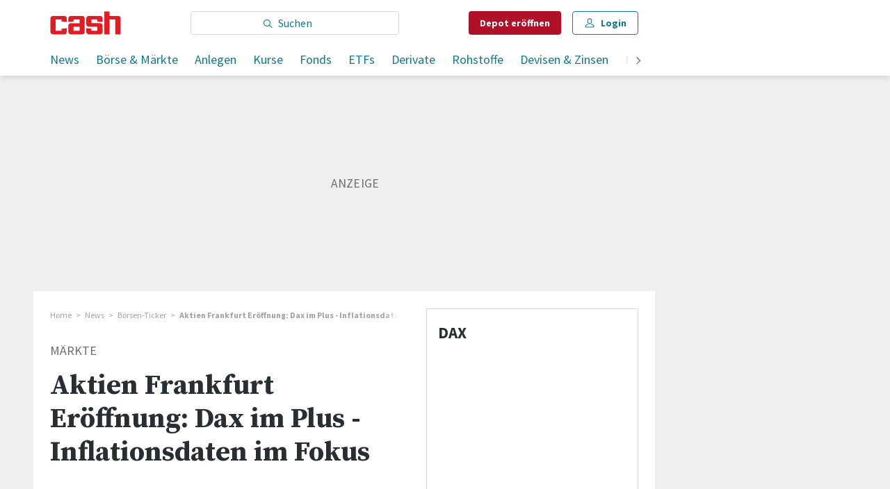

--- FILE ---
content_type: text/html; charset=utf-8
request_url: https://www.cash.ch/borsen-ticker/markte/aktien-frankfurt-eroffnung-dax-im-plus-inflationsdaten-im-fokus-551163
body_size: 36210
content:
<!doctype html><html lang="de-CH"><head><script>window.eventQueueDataLayer=window.eventQueueDataLayer||[],window.dataLayer=window.dataLayer||[]</script><script>if(!document.location.pathname.startsWith("/widget/")&&!document.location.search.includes("rasch_disable_cmp")){var dlApiScript=document.createElement("script");dlApiScript.type="text/javascript",dlApiScript.src="https://cdn.cookielaw.org/scripttemplates/otSDKStub.js",dlApiScript.setAttribute("data-domain-script","2bdae3f8-571b-4fbe-9aa6-e65f307bfd72"),dlApiScript.setAttribute("data-document-language","true"),dlApiScript.async=!0,document.head.appendChild(dlApiScript)}</script><script>function OptanonWrapper(){}</script><script>function setOneTrustConsentForAll(){null!=window.OneTrust&&OneTrust.AllowAll()}function toggleConsentInfoDisplay(){null!=window.OneTrust&&OneTrust.ToggleInfoDisplay()}</script><script>function isPresentinDatalayer(e){return"view"===e.event&&window.dataLayer?.some((n=>n.cms_page_id==e?.cms_page_id))}function pushToDataLayer(e){if(window.dataLayer){isPresentinDatalayer(e)||window.dataLayer?.push(e)}}function loadGTM(){!function(e,n,t,a,o){e[a]=e[a]||[],e[a].push({"gtm.start":(new Date).getTime(),event:"gtm.js"});const s=n.getElementsByTagName(t)[0],r=n.createElement(t);r.async=!0,r.src="https://www.googletagmanager.com/gtm.js?id=GTM-M5QZP3XP&gtm_auth=UdFHE6ho8-vsLS4yWlBeQA&gtm_preview=env-1",s.parentNode.insertBefore(r,s)}(window,document,"script","dataLayer"),window.eventQueueDataLayer?.forEach((e=>{e&&pushToDataLayer(e)})),window.eventQueueDataLayer.push=function(e){e&&pushToDataLayer(e)}}function waitForConsentAndLoadGTM(){window.OneTrust?.IsAlertBoxClosed()?loadGTM():window.OneTrust?.OnConsentChanged((function(){loadGTM()}))}if(window.OneTrust)waitForConsentAndLoadGTM();else{const e=setInterval((()=>{window.OneTrust&&(clearInterval(e),waitForConsentAndLoadGTM())}),500)}</script><script>window.__GRAPHQL_HOST__="/_/api/graphql/prod",window.loadedImages={},window.loadedImagesArray=[],window.__INITIAL_STATE__= {"route":{"locationBeforeTransitions":{"pathname":"\u002Fborsen-ticker\u002Fmarkte\u002Faktien-frankfurt-eroffnung-dax-im-plus-inflationsdaten-im-fokus-551163","search":"","hash":"","action":"PUSH","key":null,"query":{}},"vertical":"vertical\u002Fdefault","screenReady":true,"isRefetchingData":false,"isInitialPage":true,"loading":false,"isCrawler":false,"isHybridApp":false,"hasCustomTracking":false,"clientUrl":"https:\u002F\u002Fwww.cash.ch"},"scroll":{"scrollTop":0},"search":{"visible":false,"searchQuery":""},"comment":{"count":0},"piano":{"pageMetadata":{"channelsHierarchy":[],"contentType":null,"publication":"cash","isPrintArticle":false,"isNativeContent":false,"pathname":"\u002Fborsen-ticker\u002Fmarkte\u002Faktien-frankfurt-eroffnung-dax-im-plus-inflationsdaten-im-fokus-551163","publicationDate":"","restrictionStatus":null,"section":"","tags":null,"gcid":null,"subType":"","mainChannel":null,"page":null,"webinarId":null,"notInitialized":false,"cliffhangerTitle":null,"cliffhangerBulletpoints":[]},"userMetadata":{"idToken":"","externalSubscription":[],"initialAuthRequest":false},"browserMetadata":{"browserMode":"normal","isPushNotificationsSupported":false,"isPushNotificationsEnabled":false,"notificationsPermission":"default"},"isAccessGranted":false,"webinarAccessGranted":false,"isChatbotHidden":false},"auth":{"username":null,"givenName":null,"familyName":null,"email":null,"internalUserId":null,"registrationTimestamp":null,"subscriptionTimestamp":null,"isAuthenticated":false,"hasSubscriptions":false,"initialAuthRequest":false,"subscriptions":null,"gpNumber":null,"address":null,"birthday":null,"mobileNumber":null,"deviceId":"","realtime":null,"hasLegalAdviceAccess":false,"legalAdviceSubscriptions":null,"isChatbotAllowed":false},"navigation":{"tree":null,"visibleNavigation":null,"activePublication":null,"activeVerticalMenu":null},"alertList":{},"header":{"articleData":{},"title":"","isSinglePage":false,"contentType":"","noHeader":false},"bookmarkList":{},"autoUpdate":{"instrumentKeysAnonymous":[],"instrumentKeysCustom":[],"isAutoUpdateEnabled":true,"data":{}},"listIds":{"alerts":[]},"charts":{"initialized":false,"data":[]}},window.__INITIAL_ADS_CONFIG__= {"config":{"platform":"MobileWeb","targeting":{"publication":"cash","subsection":"Märkte","keywordCat":null,"keywords":[],"articleType":"Article","articleId":"bm9kZTo1MjgxNjE=","usersi":"0","olid":"0","articlePremium":"0"},"publisher":"template-app.ch","ikjuzglkjfroef":true,"tracking":{},"isAdSuppressed":false,"channel":"ROS"},"slots":[],"helpers":[],"tracking":{}},window.__INITIAL_ADS_CONFIG__.tracking&&(window.__INITIAL_ADS_CONFIG__.tracking.initialStartTime=Date.now()),window.handleWysiwygLink=function(){return null},window.admTagMan=window.admTagMan||{},window.admTagMan.q=window.admTagMan.q||[],window.admTagMan.cq=window.admTagMan.cq||[];var isFrenchLanguage=window.__INITIAL_STATE__&&window.__INITIAL_STATE__.settings&&"fr"===window.__INITIAL_STATE__.settings.language,tagManagerUrl="https://cdn.ringier-advertising.ch/prod/tagmanager/cash.ch_de/latest/atm.js",tagManagerUrlFr="undefined"</script>  <script>window.__GRAPHQL_ORIGIN__=""</script>    <script>var atmScript = document.createElement("script"); atmScript.setAttribute('src', isFrenchLanguage ? tagManagerUrlFr : tagManagerUrl); atmScript.async = true; if (!document.location.pathname.startsWith('/widget/')) { document.head.appendChild(atmScript); }</script>   <script>function loadBrandingDayCss(){var t=document.createElement("script");t.setAttribute("src","/static/js/branding-day-css.6b7b9b64.min.js"),t.setAttribute("type","text/javascript"),t.setAttribute("async",!1),document.head.appendChild(t)}function loadScript(t,e){var a=document.createElement("script");a.setAttribute("src",t),a.setAttribute("type","text/javascript"),a.setAttribute("async",!0),a.setAttribute("data-env","production"),a.setAttribute("data-auth-service-url","http://www.cash.ch/_/api/authentication/prod"),"function"==typeof e&&a.addEventListener("load",(()=>{loadBrandingDayCss()}),{once:!0}),document.head.appendChild(a)}document.location.pathname.startsWith("/widget/")||loadScript("/static/js/init-thirdparty.1db8f0e5.min.js",loadBrandingDayCss)</script><link rel="search" type="application/opensearchdescription+xml" href="/opensearch.xml" title="Suche"> <link rel="modulepreload" href="/static/js/vendors.6945ce4e.js" as="script">
<link rel="modulepreload" href="/static/js/main.3102476f.js" as="script">
<link rel="preload" href="/static/css/main.8c1cade4.css" as="style">
<link rel="preconnect" href="//fonts.gstatic.com" crossorigin>
<link rel="preconnect" href="//cdn.ringier-advertising.ch" >
<link rel="preconnect" href="//cdn.fi-box.service.cash.ch" >
<link rel="preconnect" href="//cdn.cookielaw.org" >
<link rel="preconnect" href="//auth.ws.cash.ch" crossorigin="use-credentials">
<link rel="dns-prefetch" href="//tags.tiqcdn.com">
<link rel="dns-prefetch" href="//cdn.ringier-advertising.ch">
<link rel="dns-prefetch" href="//cdn.cookielaw.org">
<link rel="dns-prefetch" href="//auth.ws.cash.ch">
<link rel="dns-prefetch" href="//cdn.fi-box.service.cash.ch">
<link rel="dns-prefetch" href="//cdn.tinypass.com">
<link rel="dns-prefetch" href="//buy-eu.piano.io">
<link rel="dns-prefetch" href="//c2-eu.piano.io"><title data-rh="true">Aktien Frankfurt Eröffnung: Dax im Plus - Inflationsdaten im Fokus | cash</title><meta data-rh="true" name="base" content="https://www.cash.ch"/><meta data-rh="true" name="robots" content="index,follow,noodp,noopener,noarchive"/><meta data-rh="true" name="vf:url" content="https://www.cash.ch/borsen-ticker/markte/aktien-frankfurt-eroffnung-dax-im-plus-inflationsdaten-im-fokus-551163"/><meta data-rh="true" name="viewport" content="width=device-width, initial-scale=1"/><meta data-rh="true" name="charset" content="UTF-8"/><meta data-rh="true" http-equiv="content-type" content="text/html; charset=utf-8"/><meta data-rh="true" name="mobile-web-app-capable" content="yes"/><meta data-rh="true" property="og:type" content="article"/><meta data-rh="true" name="apple-mobile-web-app-capable" content="yes"/><meta data-rh="true" name="robots" content="max-image-preview:large"/><meta data-rh="true" name="robots" content="max-video-preview:-1"/><meta data-rh="true" name="robots" content="max-snippet:-1"/><meta data-rh="true" name="msapplication-TileColor" content="#ffffff"/><meta data-rh="true" name="theme-color" content="#ffffff"/><meta data-rh="true" property="og:site_name" content="cash.ch"/><meta data-rh="true" property="og:locale" content="de_DE"/><meta data-rh="true" property="fb:pages" content="117305114951399"/><meta data-rh="true" name="apple-mobile-web-app-title" content="cash.ch"/><meta data-rh="true" name="apple-mobile-web-app-status-bar-style" content="white-translucent"/><meta data-rh="true" name="twitter:site" content="@cashch"/><meta data-rh="true" name="twitter:card" content="summary_large_image"/><meta data-rh="true" name="twitter:creator" content="@cashch"/><meta data-rh="true" name="vf:domain" content="www.cash.ch"/><meta data-rh="true" property="og:description" content="Der Dax ist am Mittwoch mit Gewinnen in den Handel gestartet. Vor wichtigen Wirtschaftsdaten und einer mit grossem Interesse erwarteten Rede des US-Notenbankpräsidenten legte er im frühen Geschäft um 0,41 Prozent auf 14 413,90 Punkte zu. Der MDax der mittelgrossen Werte stieg um 0,40 Prozent auf 25 458,89 Zähler. Der EuroStoxx 50 , der Leitindex der Eurozone, gewann 0,41 Prozent auf 3950,39 Punkte."/><meta data-rh="true" property="og:image" content="https://www.cash.ch/fp/1200/675/1600/1200/sites/default/files/media/field_image/2022-06/cash_fallback.jpg"/><meta data-rh="true" property="og:image:secure_url" content="https://www.cash.ch/fp/1200/675/1600/1200/sites/default/files/media/field_image/2022-06/cash_fallback.jpg"/><meta data-rh="true" property="og:title" content="Aktien Frankfurt Eröffnung: Dax im Plus - Inflationsdaten im Fokus"/><meta data-rh="true" name="twitter:title" content="Aktien Frankfurt Eröffnung: Dax im Plus - Inflationsdaten im Fokus"/><meta data-rh="true" name="twitter:image:src" content="https://www.cash.ch/fp/1200/675/1600/1200/sites/default/files/media/field_image/2022-06/cash_fallback.jpg"/><meta data-rh="true" name="twitter:description" content="Der Dax ist am Mittwoch mit Gewinnen in den Handel gestartet. Vor wichtigen Wirtschaftsdaten und einer mit grossem Interesse erwarteten Rede des US-Notenbankpräsidenten legte er im frühen Geschäft um 0,41 Prozent auf 14 413,90 Punkte zu. Der MDax der mittelgrossen Werte stieg um 0,40 Prozent auf 25 458,89 Zähler. Der EuroStoxx 50 , der Leitindex der Eurozone, gewann 0,41 Prozent auf 3950,39 Punkte."/><meta data-rh="true" name="description" content="Der Dax ist am Mittwoch mit Gewinnen in den Handel gestartet. Vor wichtigen Wirtschaftsdaten und einer mit grossem Interesse erwarteten Rede des"/><meta data-rh="true" name="published_at" content="2022-11-30T09:34:47+01:00"/><meta data-rh="true" name="updated_at" content="2022-11-30T09:34:47+01:00"/><meta data-rh="true" name="parsely-post-id" content="528161"/><meta data-rh="true" name="parsely-type" content="post"/><meta data-rh="true" name="parsely-title" content="Aktien Frankfurt Eröffnung: Dax im Plus - Inflationsdaten im Fokus | cash"/><meta data-rh="true" name="parsely-link" content="https://www.cash.ch/borsen-ticker/markte/aktien-frankfurt-eroffnung-dax-im-plus-inflationsdaten-im-fokus-551163"/><meta data-rh="true" name="parsely-image-url" content="https://www.cash.ch/fp/1200/675/1600/1200/sites/default/files/media/field_image/2022-06/cash_fallback.jpg"/><meta data-rh="true" name="parsely-pub-date" content="2022-11-30T09:34:47+01:00"/><meta data-rh="true" name="parsely-section" content="Märkte"/><meta data-rh="true" name="parsely-tags" content="print_article:0,main_channel:News,article_type:news,publication:cash,restriction_status:free,page_type:Article"/><meta data-rh="true" property="og:url" content="https://www.cash.ch/borsen-ticker/markte/aktien-frankfurt-eroffnung-dax-im-plus-inflationsdaten-im-fokus-551163"/><meta data-rh="true" name="apple-itunes-app" content="app-id=1363762718, app-argument=ch.ringier.cash://app.cash.ch/borsen-ticker/markte/aktien-frankfurt-eroffnung-dax-im-plus-inflationsdaten-im-fokus-551163"/><link data-rh="true" rel="apple-touch-icon" sizes="120x120" href="/static/media/cc22fe07a358c57e44fef4339f30c745.png"/><link data-rh="true" rel="apple-touch-icon" sizes="152x152" href="/static/media/f2b2c1f4ebe4d6d33bf48b844fe56928.png"/><link data-rh="true" rel="apple-touch-icon" sizes="180x180" href="/static/media/602eb5cd8681283e4308c47055f05f4f.png"/><link data-rh="true" rel="apple-touch-icon" href="/static/media/602eb5cd8681283e4308c47055f05f4f.png"/><link data-rh="true" rel="apple-touch-icon-precomposed" href="/static/media/602eb5cd8681283e4308c47055f05f4f.png"/><link data-rh="true" rel="apple-touch-startup-image" media="(device-width: 320px) and (device-height: 568px) and (-webkit-device-pixel-ratio: 2) and (orientation: portrait)" href="/static/media/0e6bc0da0cd5ad6d31806d2ab3f7d187.png"/><link data-rh="true" rel="apple-touch-startup-image" media="(device-width: 320px) and (device-height: 568px) and (-webkit-device-pixel-ratio: 2) and (orientation: landscape)" href="/static/media/fac9e9df0ec677e58fe24d2d20aa2028.png"/><link data-rh="true" rel="apple-touch-startup-image" media="(device-width: 375px) and (device-height: 667px) and (-webkit-device-pixel-ratio: 2) and (orientation: portrait)" href="/static/media/884b74aaacf93646c4fc8ebcdcaa0b49.png"/><link data-rh="true" rel="apple-touch-startup-image" media="(device-width: 375px) and (device-height: 667px) and (-webkit-device-pixel-ratio: 2) and (orientation: landscape)" href="/static/media/fc68f0fbb97981811f911b54bd2b6ee6.png"/><link data-rh="true" rel="apple-touch-startup-image" media="(device-width: 414px) and (device-height: 736px) and (-webkit-device-pixel-ratio: 3) and (orientation: portrait)" href="/static/media/7892212bd28ad150304eb2ba47a85753.png"/><link data-rh="true" rel="apple-touch-startup-image" media="(device-width: 414px) and (device-height: 736px) and (-webkit-device-pixel-ratio: 3) and (orientation: landscape)" href="/static/media/f023b0c902dfc086197f9976ef249998.png"/><link data-rh="true" rel="apple-touch-startup-image" media="(device-width: 375px) and (device-height: 812px) and (-webkit-device-pixel-ratio: 3) and (orientation: portrait)" href="/static/media/3e8b014413e0aebca347ae59832c7710.png"/><link data-rh="true" rel="apple-touch-startup-image" media="(device-width: 375px) and (device-height: 812px) and (-webkit-device-pixel-ratio: 3) and (orientation: landscape)" href="/static/media/afd0baf1936a5cec67ad19b2d14bb7ed.png"/><link data-rh="true" rel="apple-touch-startup-image" media="(device-width: 414px) and (device-height: 896px) and (-webkit-device-pixel-ratio: 2) and (orientation: portrait)" href="/static/media/1e60b3636465279506c2acd6cb65ab99.png"/><link data-rh="true" rel="apple-touch-startup-image" media="(device-width: 414px) and (device-height: 896px) and (-webkit-device-pixel-ratio: 2) and (orientation: landscape)" href="/static/media/3200eeaad7dd4ff955e6eb3807593372.png"/><link data-rh="true" rel="apple-touch-startup-image" media="(device-width: 414px) and (device-height: 896px) and (-webkit-device-pixel-ratio: 3) and (orientation: portrait)" href="/static/media/80220540a033013de4b4210e8a768f46.png"/><link data-rh="true" rel="apple-touch-startup-image" media="(device-width: 414px) and (device-height: 896px) and (-webkit-device-pixel-ratio: 3) and (orientation: landscape)" href="/static/media/4a48ec463a4e79066ed9b23486fdff15.png"/><link data-rh="true" rel="apple-touch-startup-image" media="(device-width: 390px) and (device-height: 844px) and (-webkit-device-pixel-ratio: 3) and (orientation: portrait)" href="/static/media/07016223904498624daeac0c7daff3ac.png"/><link data-rh="true" rel="apple-touch-startup-image" media="(device-width: 390px) and (device-height: 844px) and (-webkit-device-pixel-ratio: 3) and (orientation: landscape)" href="/static/media/e33702af2967238a87a7d4b9a27f289e.png"/><link data-rh="true" rel="apple-touch-startup-image" media="(device-width: 428px) and (device-height: 926px) and (-webkit-device-pixel-ratio: 3) and (orientation: portrait)" href="/static/media/4b0ad3ba3666d4305ff586f77d3d61b3.png"/><link data-rh="true" rel="apple-touch-startup-image" media="(device-width: 428px) and (device-height: 926px) and (-webkit-device-pixel-ratio: 3) and (orientation: landscape)" href="/static/media/65a85fd6aa9d76dc8073ca55d19a9292.png"/><link data-rh="true" rel="apple-touch-startup-image" media="(device-width: 393px) and (device-height: 852px) and (-webkit-device-pixel-ratio: 3) and (orientation: portrait)" href="/static/media/18ff8484f8bc5f9782eacb8a8591da16.png"/><link data-rh="true" rel="apple-touch-startup-image" media="(device-width: 393px) and (device-height: 852px) and (-webkit-device-pixel-ratio: 3) and (orientation: landscape)" href="/static/media/b1caa1518ebb33e589ceea112e96d0fd.png"/><link data-rh="true" rel="apple-touch-startup-image" media="(device-width: 430px) and (device-height: 932px) and (-webkit-device-pixel-ratio: 3) and (orientation: portrait)" href="/static/media/1243b94367b6ce4a18198d82e403a6bd.png"/><link data-rh="true" rel="apple-touch-startup-image" media="(device-width: 430px) and (device-height: 932px) and (-webkit-device-pixel-ratio: 3) and (orientation: landscape)" href="/static/media/0267ec476ba3e55206e846f71bbd24a2.png"/><link data-rh="true" rel="apple-touch_startup_image" media="(device-width: 768px) and (device-height: 1024px) and (-webkit-device-pixel-ratio: 2) and (orientation: portrait)" href="/static/media/4ff2d0826cb0b5664584d6506779cf5a.png"/><link data-rh="true" rel="apple-touch-startup-image" media="(device-width: 768px) and (device-height: 1024px) and (-webkit-device-pixel-ratio: 2) and (orientation: landscape)" href="/static/media/6780fcd8696f971b89f6d7e2a975cefa.png"/><link data-rh="true" rel="apple-touch-startup-image" media="(device-width: 834px) and (device-height: 1194px) and (-webkit-device-pixel-ratio: 2) and (orientation: portrait)" href="/static/media/e0e16f01da5d7555324349c0627a9db9.png"/><link data-rh="true" rel="apple-touch-startup-image" media="(device-width: 834px) and (device-height: 1194px) and (-webkit-device-pixel-ratio: 2) and (orientation: landscape)" href="/static/media/ef4ad8533b69088dc1678951acdb8265.png"/><link data-rh="true" rel="apple-touch-startup-image" media="(device-width: 1024px) and (device-height: 1366px) and (-webkit-device-pixel-ratio: 2) and (orientation: portrait)" href="/static/media/0ef02ae693841d942b3692ac267772e9.png"/><link data-rh="true" rel="apple-touch-startup-image" media="(device-width: 1024px) and (device-height: 1366px) and (-webkit-device-pixel-ratio: 2) and (orientation: landscape)" href="/static/media/918ef0782c0408ff1d598757d63b7e83.png"/><link data-rh="true" rel="apple-touch-startup-image" media="(device-width: 810px) and (device-height: 1080px) and (-webkit-device-pixel-ratio: 2) and (orientation: portrait)" href="/static/media/7e7d83d24b905aab2fc73e5f06933a0e.png"/><link data-rh="true" rel="apple-touch-startup-image" media="(device-width: 810px) and (device-height: 1080px) and (-webkit-device-pixel-ratio: 2) and (orientation: landscape)" href="/static/media/b62dcfef45203f0956d2f400fbf7f401.png"/><link data-rh="true" rel="apple-touch-startup-image" media="(device-width: 834px) and (device-height: 1112px) and (-webkit-device-pixel-ratio: 2) and (orientation: portrait)" href="/static/media/f2e42dad2826253153a23c41d8d831e5.png"/><link data-rh="true" rel="apple-touch-startup-image" media="(device-width: 834px) and (device-height: 1112px) and (-webkit-device-pixel-ratio: 2) and (orientation: landscape)" href="/static/media/3bd5231d07f572aeaa0ca965be638500.png"/><link data-rh="true" rel="alternate" type="application/atom+xml" href="https://www.cash.ch/newest-content-feed/all/all" title="Cash RSS Feed"/><link data-rh="true" rel="canonical" href="https://www.cash.ch/borsen-ticker/markte/aktien-frankfurt-eroffnung-dax-im-plus-inflationsdaten-im-fokus-551163"/><script data-rh="true" src="https://cdn.viafoura.net/entry/index.js" type="text/javascript" async="true" defer="true"></script><script data-rh="true" type="application/ld+json">{"@context":"https://schema.org","@type":"WebPage","@id":"https://www.cash.ch/borsen-ticker/markte/aktien-frankfurt-eroffnung-dax-im-plus-inflationsdaten-im-fokus-551163","url":"https://www.cash.ch/borsen-ticker/markte/aktien-frankfurt-eroffnung-dax-im-plus-inflationsdaten-im-fokus-551163","name":"Cash","description":"Der Dax ist am Mittwoch mit Gewinnen in den Handel gestartet. Vor wichtigen Wirtschaftsdaten und einer mit grossem Interesse erwarteten Rede des","datePublished":"2022-11-30T09:34:47+01:00","dateModified":"2022-11-30T09:34:47+01:00","isPartOf":{"@type":"WebSite","@id":"https://www.cash.ch/#/schema/WebSite/1"},"publisher":{"@type":"NewsMediaOrganization","@id":"https://www.cash.ch/#/schema/Organization/1"},"primaryImageOfPage":{"@type":"ImageObject","@id":"/fp/1200/1200/1600/1200/sites/default/files/media/field_image/2022-06/cash_fallback.jpg"},"breadcrumb":{"@type":"BreadcrumbList","@id":"https://www.cash.ch/#/schema/BreadcrumbList/borsen-ticker/markte/aktien-frankfurt-eroffnung-dax-im-plus-inflationsdaten-im-fokus-551163"}}</script><script data-rh="true" type="application/ld+json">{"@context":"https://schema.org","@type":"ImageObject","@id":"https://www.cash.ch/fp/1200/1200/1600/1200/sites/default/files/media/field_image/2022-06/cash_fallback.jpg","url":"https://www.cash.ch/fp/1200/1200/1600/1200/sites/default/files/media/field_image/2022-06/cash_fallback.jpg","contentUrl":"https://www.cash.ch/fp/1200/1200/1600/1200/sites/default/files/media/field_image/2022-06/cash_fallback.jpg","width":1200,"height":1200,"caption":null}</script><script data-rh="true" type="application/ld+json">{"@context":"https://schema.org","@type":"ImageObject","@id":"https://www.cash.ch/fp/1200/900/1600/1200/sites/default/files/media/field_image/2022-06/cash_fallback.jpg","url":"https://www.cash.ch/fp/1200/900/1600/1200/sites/default/files/media/field_image/2022-06/cash_fallback.jpg","contentUrl":"https://www.cash.ch/fp/1200/900/1600/1200/sites/default/files/media/field_image/2022-06/cash_fallback.jpg","width":1200,"height":900,"caption":null}</script><script data-rh="true" type="application/ld+json">{"@context":"https://schema.org","@type":"ImageObject","@id":"https://www.cash.ch/fp/1770/996/1600/1200/sites/default/files/media/field_image/2022-06/cash_fallback.jpg","url":"https://www.cash.ch/fp/1770/996/1600/1200/sites/default/files/media/field_image/2022-06/cash_fallback.jpg","contentUrl":"https://www.cash.ch/fp/1770/996/1600/1200/sites/default/files/media/field_image/2022-06/cash_fallback.jpg","width":1770,"height":996,"caption":null}</script><script data-rh="true" type="application/ld+json">{"@context":"https://schema.org","@type":"ImageObject","@id":"https://www.cash.ch/static/media/d940cfdb101921086bc2525533f50a95.png","url":"https://www.cash.ch/static/media/d940cfdb101921086bc2525533f50a95.png","contentUrl":"https://www.cash.ch/static/media/d940cfdb101921086bc2525533f50a95.png","caption":null,"width":"192","height":"192"}</script><script data-rh="true" type="application/ld+json">{"@context":"https://schema.org","@type":"ImageObject","@id":"https://www.cash.ch/static/media/f2b2c1f4ebe4d6d33bf48b844fe56928.png","url":"https://www.cash.ch/static/media/f2b2c1f4ebe4d6d33bf48b844fe56928.png","contentUrl":"https://www.cash.ch/static/media/f2b2c1f4ebe4d6d33bf48b844fe56928.png","caption":null,"width":"192","height":"192"}</script><script data-rh="true" type="application/ld+json">{"@context":"https://schema.org","@type":"WebSite","@id":"https://www.cash.ch/#/schema/WebSite/1","url":"https://www.cash.ch/borsen-ticker/markte/aktien-frankfurt-eroffnung-dax-im-plus-inflationsdaten-im-fokus-551163","name":"Cash","alternateName":"Ringier AG | Ringier Medien Schweiz","publisher":{"@id":"https://www.cash.ch/#/schema/Organization/1"}}</script><script data-rh="true" type="application/ld+json">{"@graph":[{"@context":"https://schema.org","@type":"NewsMediaOrganization","@id":"https://www.cash.ch/#/schema/Organization/1","url":"https://www.cash.ch/borsen-ticker/markte/aktien-frankfurt-eroffnung-dax-im-plus-inflationsdaten-im-fokus-551163","name":"Cash","legalName":"Ringier AG | Ringier Medien Schweiz","description":"Der Dax ist am Mittwoch mit Gewinnen in den Handel gestartet. Vor wichtigen Wirtschaftsdaten und einer mit grossem Interesse erwarteten Rede des","logo":{"@type":"ImageObject","@id":"https://www.cash.ch/static/media/d940cfdb101921086bc2525533f50a95.png","url":"https://www.cash.ch/static/media/d940cfdb101921086bc2525533f50a95.png","contentUrl":"https://www.cash.ch/static/media/d940cfdb101921086bc2525533f50a95.png"},"image":[{"@type":"ImageObject","@id":"https://www.cash.ch/static/media/d940cfdb101921086bc2525533f50a95.png"},{"@type":"ImageObject","@id":"https://www.cash.ch/fp/1200/1200/1600/1200/sites/default/files/media/field_image/2022-06/cash_fallback.jpg"}],"parentOrganization":{"@type":"Organization","@id":"https://www.cash.ch/#/schema/Organization/2"},"sameAs":["https://www.facebook.com/cashFinanzportal","https://twitter.com/cashch","https://www.xing.com/news/pages/cash-ch-268","https://www.linkedin.com/company/cash-ch","https://de.wikipedia.org/wiki/Cash_(Publikation)"],"address":{"@type":"PostalAddress","streetAddress":"Flurstrasse 55","addressLocality":"Zürich","addressRegion":"Zürich","postalCode":"8048","addressCountry":"CH"},"contactPoint":{"@type":"ContactPoint","contactType":"customer service","telephone":"+41 (0) 58 269 20 00","email":"office@cash.ch"},"potentialAction":null,"employee":null},{"@context":"https://schema.org","@type":"Organization","@id":"https://www.cash.ch/#/schema/Organization/2","url":"https://www.ringier.com/","name":"Ringier","legalName":"Ringier AG","alternateName":"ringier.com","description":"Ringier is a family-owned media group with brands in Europe and Africa that focus on media, e-commerce, marketplaces and entertainment.","email":"info@ringier.ch","telephone":"+41442596111","address":{"@type":"PostalAddress","@id":"https://www.cash.ch/#/schema/Address/Organization/1"},"sameAs":["https://www.linkedin.com/company/ringier/","https://twitter.com/ringier_ag","https://www.facebook.com/ringierag/","https://www.youtube.com/user/RingierComm","https://www.instagram.com/ringier_ag"]},{"@context":"http://schema.org/","@type":"NewsArticle","mainEntityOfPage":"https://www.cash.ch/borsen-ticker/markte/aktien-frankfurt-eroffnung-dax-im-plus-inflationsdaten-im-fokus-551163","@id":"https://www.cash.ch/#/schema/NewsArticle/bm9kZTo1MjgxNjE=","url":"https://www.cash.ch/borsen-ticker/markte/aktien-frankfurt-eroffnung-dax-im-plus-inflationsdaten-im-fokus-551163","publisher":{"@type":"NewsMediaOrganization","@id":"https://www.cash.ch/#/schema/Organization/1","name":"Cash","logo":{"@type":"ImageObject","@id":"https://www.cash.ch/static/media/d940cfdb101921086bc2525533f50a95.png","url":"https://www.cash.ch/static/media/d940cfdb101921086bc2525533f50a95.png","contentUrl":"https://www.cash.ch/static/media/d940cfdb101921086bc2525533f50a95.png"},"sameAs":["https://www.facebook.com/cashFinanzportal","https://twitter.com/cashch","https://www.xing.com/news/pages/cash-ch-268","https://www.linkedin.com/company/cash-ch","https://de.wikipedia.org/wiki/Cash_(Publikation)"]},"articleSection":"Märkte","author":[],"datePublished":"2022-11-30T09:34:47+01:00","dateModified":"2022-11-30T09:34:47+01:00","headline":"Aktien Frankfurt Eröffnung: Dax im Plus - Inflationsdaten im Fokus","alternativeHeadline":"","description":"Der Dax ist am Mittwoch mit Gewinnen in den Handel gestartet. Vor wichtigen Wirtschaftsdaten und einer mit grossem Interesse erwarteten Rede des US-Notenbankpräsidenten legte er im frühen Geschäft um 0,41 Prozent auf 14 413,90 Punkte zu. Der MDax der mittelgrossen Werte stieg um 0,40 Prozent auf 25 458,89 Zähler. Der EuroStoxx 50 , der Leitindex der Eurozone, gewann 0,41 Prozent auf 3950,39 Punkte.","isPartOf":{"@type":"URL","@id":"https://www.cash.ch/borsen-ticker/markte/aktien-frankfurt-eroffnung-dax-im-plus-inflationsdaten-im-fokus-551163"},"image":[{"@type":"ImageObject","@id":"https://www.cash.ch/fp/1200/1200/1600/1200/sites/default/files/media/field_image/2022-06/cash_fallback.jpg"},{"@type":"ImageObject","@id":"https://www.cash.ch/fp/1200/900/1600/1200/sites/default/files/media/field_image/2022-06/cash_fallback.jpg"},{"@type":"ImageObject","@id":"https://www.cash.ch/fp/1770/996/1600/1200/sites/default/files/media/field_image/2022-06/cash_fallback.jpg"}],"isAccessibleForFree":true}]}</script><script data-rh="true" type="application/ld+json">{"@context":"https://schema.org","@type":"SoftwareApplication","name":"Cash","url":"https://play.google.com/store/apps/details?id=ch.cash.app","operatingSystem":"ANDROID","applicationCategory":"EntertainmentApplication","applicationSubcategory":"NewsApplication","image":{"@type":"ImageObject","@id":"https://www.cash.ch/static/media/d940cfdb101921086bc2525533f50a95.png"},"publisher":{"@id":"https://www.cash.ch/#/schema/Organization/1"}}</script><script data-rh="true" type="application/ld+json">{"@context":"https://schema.org","@type":"SoftwareApplication","name":"Cash","url":"https://apps.apple.com/ch/app/cash-ch/id1363762718","operatingSystem":"IOS","applicationCategory":"EntertainmentApplication","applicationSubcategory":"NewsApplication","image":{"@type":"ImageObject","@id":"https://www.cash.ch/static/media/f2b2c1f4ebe4d6d33bf48b844fe56928.png"},"publisher":{"@id":"https://www.cash.ch/#/schema/Organization/1"}}</script><script data-rh="true" type="application/ld+json">{"@context":"https://schema.org","@id":"https://www.cash.ch/#/schema/BreadcrumbList/borsen-ticker/markte/aktien-frankfurt-eroffnung-dax-im-plus-inflationsdaten-im-fokus-551163","@type":"BreadcrumbList","itemListElement":[{"@type":"ListItem","position":1,"name":"Home","item":"https://www.cash.ch","url":"https://www.cash.ch"},{"@type":"ListItem","position":2,"name":"News","item":"https://www.cash.ch/news/alle","url":"https://www.cash.ch/news/alle"},{"@type":"ListItem","position":3,"name":"Börsen-Ticker","item":"https://www.cash.ch/news/boersenticker","url":"https://www.cash.ch/news/boersenticker"},{"@type":"ListItem","position":4,"name":"Aktien Frankfurt Eröffnung: Dax im Plus - Inflationsdaten im Fokus"}]}</script> <script>(()=>{"use strict";var e={},t={};function r(o){var n=t[o];if(void 0!==n)return n.exports;var a=t[o]={id:o,loaded:!1,exports:{}};return e[o].call(a.exports,a,a.exports,r),a.loaded=!0,a.exports}r.m=e,(()=>{var e=[];r.O=(t,o,n,a)=>{if(!o){var i=1/0;for(f=0;f<e.length;f++){for(var[o,n,a]=e[f],d=!0,l=0;l<o.length;l++)(!1&a||i>=a)&&Object.keys(r.O).every((e=>r.O[e](o[l])))?o.splice(l--,1):(d=!1,a<i&&(i=a));if(d){e.splice(f--,1);var u=n();void 0!==u&&(t=u)}}return t}a=a||0;for(var f=e.length;f>0&&e[f-1][2]>a;f--)e[f]=e[f-1];e[f]=[o,n,a]}})(),r.n=e=>{var t=e&&e.__esModule?()=>e.default:()=>e;return r.d(t,{a:t}),t},(()=>{var e,t=Object.getPrototypeOf?e=>Object.getPrototypeOf(e):e=>e.__proto__;r.t=function(o,n){if(1&n&&(o=this(o)),8&n)return o;if("object"==typeof o&&o){if(4&n&&o.__esModule)return o;if(16&n&&"function"==typeof o.then)return o}var a=Object.create(null);r.r(a);var i={};e=e||[null,t({}),t([]),t(t)];for(var d=2&n&&o;"object"==typeof d&&!~e.indexOf(d);d=t(d))Object.getOwnPropertyNames(d).forEach((e=>i[e]=()=>o[e]));return i.default=()=>o,r.d(a,i),a}})(),r.d=(e,t)=>{for(var o in t)r.o(t,o)&&!r.o(e,o)&&Object.defineProperty(e,o,{enumerable:!0,get:t[o]})},r.f={},r.e=e=>Promise.all(Object.keys(r.f).reduce(((t,o)=>(r.f[o](e,t),t)),[])),r.u=e=>"static/js/"+({56:"ExtendedChart",498:"StyleguideColors",576:"HeroImageGallery",631:"StyleguideParagraphs",634:"StyleguideButton",693:"ToastContainer",739:"FileUploader",830:"ForumChart",846:"file-type",866:"Styleguide",949:"StyleguideTypography"}[e]||e)+"."+{9:"18c7e6ad",46:"5a235bdd",56:"cbba0ccd",98:"c118be1d",100:"b8010b50",139:"8718e8ce",216:"56c7f550",313:"e8b4eca0",498:"c70bc340",576:"fae0fb11",631:"76d251ea",634:"10b40d90",693:"56fa5d41",695:"a62194dc",739:"7047ea3b",830:"6a8c6e97",846:"9089ce7c",866:"ec05f703",928:"d493d0e1",949:"3786076a"}[e]+".chunk.js",r.miniCssF=e=>"static/css/"+({56:"ExtendedChart",498:"StyleguideColors",576:"HeroImageGallery",631:"StyleguideParagraphs",634:"StyleguideButton",693:"ToastContainer",830:"ForumChart",866:"Styleguide",949:"StyleguideTypography"}[e]||e)+"."+{46:"b075b7b6",56:"132af062",98:"1606fd5a",100:"76578298",498:"b1149aef",576:"789351c6",631:"78d8fb2f",634:"6bb5c361",693:"d9448f44",830:"fb084b25",866:"680f2bef",949:"02fdad80"}[e]+".chunk.css",r.g=function(){if("object"==typeof globalThis)return globalThis;try{return this||new Function("return this")()}catch(e){if("object"==typeof window)return window}}(),r.hmd=e=>((e=Object.create(e)).children||(e.children=[]),Object.defineProperty(e,"exports",{enumerable:!0,set:()=>{throw new Error("ES Modules may not assign module.exports or exports.*, Use ESM export syntax, instead: "+e.id)}}),e),r.o=(e,t)=>Object.prototype.hasOwnProperty.call(e,t),(()=>{var e={},t="frontend:";r.l=(o,n,a,i)=>{if(e[o])e[o].push(n);else{var d,l;if(void 0!==a)for(var u=document.getElementsByTagName("script"),f=0;f<u.length;f++){var s=u[f];if(s.getAttribute("src")==o||s.getAttribute("data-webpack")==t+a){d=s;break}}d||(l=!0,(d=document.createElement("script")).charset="utf-8",d.timeout=120,r.nc&&d.setAttribute("nonce",r.nc),d.setAttribute("data-webpack",t+a),d.src=o),e[o]=[n];var c=(t,r)=>{d.onerror=d.onload=null,clearTimeout(p);var n=e[o];if(delete e[o],d.parentNode&&d.parentNode.removeChild(d),n&&n.forEach((e=>e(r))),t)return t(r)},p=setTimeout(c.bind(null,void 0,{type:"timeout",target:d}),12e4);d.onerror=c.bind(null,d.onerror),d.onload=c.bind(null,d.onload),l&&document.head.appendChild(d)}}})(),r.r=e=>{"undefined"!=typeof Symbol&&Symbol.toStringTag&&Object.defineProperty(e,Symbol.toStringTag,{value:"Module"}),Object.defineProperty(e,"__esModule",{value:!0})},r.nmd=e=>(e.paths=[],e.children||(e.children=[]),e),r.p="/",(()=>{if("undefined"!=typeof document){var e=e=>new Promise(((t,o)=>{var n=r.miniCssF(e),a=r.p+n;if(((e,t)=>{for(var r=document.getElementsByTagName("link"),o=0;o<r.length;o++){var n=(i=r[o]).getAttribute("data-href")||i.getAttribute("href");if("stylesheet"===i.rel&&(n===e||n===t))return i}var a=document.getElementsByTagName("style");for(o=0;o<a.length;o++){var i;if((n=(i=a[o]).getAttribute("data-href"))===e||n===t)return i}})(n,a))return t();((e,t,r,o,n)=>{var a=document.createElement("link");a.rel="stylesheet",a.type="text/css",a.onerror=a.onload=r=>{if(a.onerror=a.onload=null,"load"===r.type)o();else{var i=r&&("load"===r.type?"missing":r.type),d=r&&r.target&&r.target.href||t,l=new Error("Loading CSS chunk "+e+" failed.\n("+d+")");l.code="CSS_CHUNK_LOAD_FAILED",l.type=i,l.request=d,a.parentNode&&a.parentNode.removeChild(a),n(l)}},a.href=t,document.head.appendChild(a)})(e,a,0,t,o)})),t={121:0};r.f.miniCss=(r,o)=>{t[r]?o.push(t[r]):0!==t[r]&&{46:1,56:1,98:1,100:1,498:1,576:1,631:1,634:1,693:1,830:1,866:1,949:1}[r]&&o.push(t[r]=e(r).then((()=>{t[r]=0}),(e=>{throw delete t[r],e})))}}})(),(()=>{var e={121:0};r.f.j=(t,o)=>{var n=r.o(e,t)?e[t]:void 0;if(0!==n)if(n)o.push(n[2]);else if(121!=t){var a=new Promise(((r,o)=>n=e[t]=[r,o]));o.push(n[2]=a);var i=r.p+r.u(t),d=new Error;r.l(i,(o=>{if(r.o(e,t)&&(0!==(n=e[t])&&(e[t]=void 0),n)){var a=o&&("load"===o.type?"missing":o.type),i=o&&o.target&&o.target.src;d.message="Loading chunk "+t+" failed.\n("+a+": "+i+")",d.name="ChunkLoadError",d.type=a,d.request=i,n[1](d)}}),"chunk-"+t,t)}else e[t]=0},r.O.j=t=>0===e[t];var t=(t,o)=>{var n,a,[i,d,l]=o,u=0;if(i.some((t=>0!==e[t]))){for(n in d)r.o(d,n)&&(r.m[n]=d[n]);if(l)var f=l(r)}for(t&&t(o);u<i.length;u++)a=i[u],r.o(e,a)&&e[a]&&e[a][0](),e[a]=0;return r.O(f)},o=self.webpackChunkfrontend=self.webpackChunkfrontend||[];o.forEach(t.bind(null,0)),o.push=t.bind(null,o.push.bind(o))})()})()</script><link href="/static/css/main.8c1cade4.css" rel="stylesheet"><meta name="theme-color" content="#ffffff" /><link rel="manifest" href="/manifest.1c06a8f78512b2868f6f0ed563cc6193.json" /></head><body class="Beji48Zy"><div id="top_special_1" classname="ad-wrapper"></div><div id="app"><div id="modal-root"></div><div id="rasch-confirm-alert"></div><div class="app hQVsT5ek"><div></div><div class=""><div class="site-header"><div class="TK2XtEmr is-in-view"><div class="TK2XtEmr is-in-view"><div class="header-placeholder z9XjOJmt"><header class="ww4h59ow"><div class=""><div class="site-header aLzP3HuX" id="header-inner-wrapper"><div class="ZPd_ooYO FXeH24n7 gUmntHZ9"><a class="dgYVCEYj" aria-label="Startseite" title="Startseite" href="/"><div class="C852jdOn"><img class="HuX69vBT" src="/static/media/1cfcdd630d53de32b71b16b234dbe17a.svg" alt="cash"/></div></a></div><nav class="ZPd_ooYO FXeH24n7"><a class="dgYVCEYj" aria-label="Startseite" title="Startseite" href="/"><div class="C852jdOn"><img class="HuX69vBT" src="/static/media/1cfcdd630d53de32b71b16b234dbe17a.svg" alt="cash"/></div></a><div class="xjeFvBYZ QKVFoWz9"><div class="lxlgZ6Zr"><form action="/suche/alle" autoComplete="on" class="OH5bhdzB"><div class="rWIjtBkX"><div class="wbZye5fL"><i class="AJroch3J WTzEa4RB xjeFvBYZ goAS4vUj"></i><input name="search" type="search" aria-label="Eingabe Suchbegriff" placeholder="Suchen" class="search-bar vR7EEPJB" value=""/></div><button type="submit" aria-label="suchen" class="QzfubWAs"><i class="AJroch3J sf3ZkBhl AvqLYs81"></i></button></div></form></div></div><a class="eM4DHQq7 qHIlQfxm" href="/online-trading?top=1" target="_blank">Depot <span class="xjeFvBYZ">eröffnen</span></a><button class="SY1wbXwB mduQ1n2H sbGBJFei"><svg xmlns="http://www.w3.org/2000/svg" viewBox="0 0 32 32" type="svg-icons/type/search" class="o22CZbbt"><path d="M4.48 12.4c0 5.472 4.448 9.92 9.92 9.92 2.528 0 4.832-.96 6.592-2.528l7.872 7.04 1.472-1.664-7.872-7.008c1.152-1.632 1.856-3.616 1.856-5.76 0-5.472-4.448-9.92-9.92-9.92S4.48 6.928 4.48 12.4zm2.24 0c0-4.256 3.424-7.68 7.68-7.68s7.68 3.424 7.68 7.68-3.424 7.68-7.68 7.68-7.68-3.424-7.68-7.68z"></path></svg>Suche</button><button class="SY1wbXwB hide-on-print mduQ1n2H sbGBJFei"><svg xmlns="http://www.w3.org/2000/svg" viewBox="0 0 32 32" type="svg-icons/type/user" class="o22CZbbt"><path d="M9.28 10.4c0 5.632 3.04 9.12 6.72 9.12s6.72-3.488 6.72-9.12c0-4.896-2.656-7.52-6.72-7.52S9.28 5.504 9.28 10.4zm1.6 8.352-3.648 1.504C3.68 21.728 2.88 23.904 2.88 26.88c0 1.568.864 2.24 2.08 2.24h22.08c1.152 0 2.08-.672 2.08-2.24 0-2.976-.832-5.152-4.384-6.624l-3.616-1.504-.896 2.048 3.648 1.504c2.496 1.024 2.976 2.4 3.008 4.576H5.12c0-2.176.512-3.552 3.008-4.576l3.648-1.504-.896-2.048zm.64-8.352c0-3.424 1.76-5.28 4.48-5.28s4.48 1.856 4.48 5.28c0 4.288-2.016 6.88-4.48 6.88s-4.48-2.592-4.48-6.88z"></path></svg>Login</button><div class="xjeFvBYZ wawBP5dG hide-on-print"><button class="Qgx_4n6n nRLno5Zi pymcI5mn vKXtsSeF _PGIA0UX" tabindex="0"><span class="DQoaKdX5"><span class="wh8iwZgW"><svg xmlns="http://www.w3.org/2000/svg" viewBox="0 0 32 32" type="svg-icons/type/user" class="o22CZbbt ccZuq5vD"><path d="M9.28 10.4c0 5.632 3.04 9.12 6.72 9.12s6.72-3.488 6.72-9.12c0-4.896-2.656-7.52-6.72-7.52S9.28 5.504 9.28 10.4zm1.6 8.352-3.648 1.504C3.68 21.728 2.88 23.904 2.88 26.88c0 1.568.864 2.24 2.08 2.24h22.08c1.152 0 2.08-.672 2.08-2.24 0-2.976-.832-5.152-4.384-6.624l-3.616-1.504-.896 2.048 3.648 1.504c2.496 1.024 2.976 2.4 3.008 4.576H5.12c0-2.176.512-3.552 3.008-4.576l3.648-1.504-.896-2.048zm.64-8.352c0-3.424 1.76-5.28 4.48-5.28s4.48 1.856 4.48 5.28c0 4.288-2.016 6.88-4.48 6.88s-4.48-2.592-4.48-6.88z"></path></svg>Login</span></span></button></div><button class="track-menu NvXkJiVb mduQ1n2H sbGBJFei x5AulpZu" aria-label="Menu öffnen" data-track-action="open" data-track-element="menu"><span class="JC2ZPN5V"><span class="yUfVK26Q"></span></span><span class="SY1wbXwB">Menu</span></button></nav><div class="tYnLTRek ZPd_ooYO"><nav class="BvvqXVRX"><div class="yhkqXRDx GOsYEitT"><div style="overflow-x:hidden" class="jKk99rS1"><div style="-webkit-flex-direction:row;flex-direction:row;-webkit-transition:all 0s ease 0s;transition:all 0s ease 0s;direction:ltr;display:flex;will-change:transform;width:100%" class="react-swipeable-view-container"><div style="width:100%;-webkit-flex-shrink:0;flex-shrink:0;overflow:auto" aria-hidden="false" data-swipeable="true"><div class="zs_iIZKV"><div class="Gr8Q6YXZ"><a class="HOsA5hPr Xpm4kgZi" href="/news/top-news">News</a></div><div class="Gr8Q6YXZ"><a class="HOsA5hPr Xpm4kgZi" href="/boerse">Börse &amp; Märkte</a></div><div class="Gr8Q6YXZ"><a class="HOsA5hPr Xpm4kgZi" href="/anlegen/trading">Anlegen</a></div><div class="Gr8Q6YXZ"><a class="HOsA5hPr Xpm4kgZi" href="/kurse/aktien/schweiz/smi-index">Kurse</a></div><div class="Gr8Q6YXZ"><a class="HOsA5hPr Xpm4kgZi" href="/fonds">Fonds</a></div><div class="Gr8Q6YXZ"><a class="HOsA5hPr Xpm4kgZi" href="/etf">ETFs</a></div><div class="Gr8Q6YXZ"><a class="HOsA5hPr Xpm4kgZi" href="/derivate">Derivate</a></div><div class="Gr8Q6YXZ"><a class="HOsA5hPr Xpm4kgZi" href="/rohstoffe-edelmetalle">Rohstoffe</a></div><div class="Gr8Q6YXZ"><a class="HOsA5hPr Xpm4kgZi" href="/devisen-zinsen">Devisen &amp; Zinsen</a></div><div class="Gr8Q6YXZ"><a class="HOsA5hPr Xpm4kgZi" href="/kryptowaehrungen">Krypto</a></div></div></div></div></div><button title="Zurück" aria-label="zurück" class="HvtXpyEK FJ4eskR1"><span class="r8qkNgoG"><svg xmlns="http://www.w3.org/2000/svg" viewBox="0 0 32 32" type="svg-icons/type/chevron-left" class="o22CZbbt"><path d="m20.8 3.6-12 12 12 12 1.6-1.6L12 15.6 22.4 5.2l-1.6-1.6z"></path></svg></span></button><button title="Weiter" aria-label="weiter" class="Zoe_LU3Z"><span class="Kf4PjZkv"><svg xmlns="http://www.w3.org/2000/svg" viewBox="0 0 32 32" type="svg-icons/type/chevron-right" class="o22CZbbt"><path d="m11.2 27.6 12-12-12-12-1.6 1.6L20 15.6 9.6 26l1.6 1.6z"></path></svg></span></button></div><div class="yhkqXRDx HyvJirgS"><div class="Gr8Q6YXZ"><a class="HOsA5hPr Xpm4kgZi" href="/news/top-news">News</a></div><div class="Gr8Q6YXZ"><a class="HOsA5hPr Xpm4kgZi" href="/boerse">Börse &amp; Märkte</a></div><div class="Gr8Q6YXZ"><a class="HOsA5hPr Xpm4kgZi" href="/anlegen/trading">Anlegen</a></div><div class="Gr8Q6YXZ"><a class="HOsA5hPr Xpm4kgZi" href="/kurse/aktien/schweiz/smi-index">Kurse</a></div><div class="Gr8Q6YXZ"><a class="HOsA5hPr Xpm4kgZi" href="/fonds">Fonds</a></div><div class="Gr8Q6YXZ"><a class="HOsA5hPr Xpm4kgZi" href="/etf">ETFs</a></div><div class="Gr8Q6YXZ"><a class="HOsA5hPr Xpm4kgZi" href="/derivate">Derivate</a></div><div class="Gr8Q6YXZ"><a class="HOsA5hPr Xpm4kgZi" href="/rohstoffe-edelmetalle">Rohstoffe</a></div><div class="Gr8Q6YXZ"><a class="HOsA5hPr Xpm4kgZi" href="/devisen-zinsen">Devisen &amp; Zinsen</a></div><div class="Gr8Q6YXZ"><a class="HOsA5hPr Xpm4kgZi" href="/kryptowaehrungen">Krypto</a></div><div class="Gr8Q6YXZ"><a class="HOsA5hPr Xpm4kgZi" href="/ratgeber">Ratgeber</a></div><div class="Gr8Q6YXZ"><a target="_blank" rel="noopener nofollow" href="https://forum.cash.ch/forum/" class="HOsA5hPr Xpm4kgZi">Forum</a></div><div class="Gr8Q6YXZ"><a class="HOsA5hPr Xpm4kgZi" href="/infoservices">Services</a></div></div></nav><div><section style="display:none"><div class="QxrClZXJ ZT_Ud8UO"><div class="nsZBrdIf Qf4Grp8p VLnuYq0j col"><div class="IZT3K2Nm"><div><ul class="BBe3nH4y"><li class="o8xYg6Ze M8Vd2cM1 Iyz0P6EB"><a class="track-menu hQG5TJ2N Iyz0P6EB" href="/news/top-news">Top News</a></li><li class="o8xYg6Ze M8Vd2cM1 Iyz0P6EB"><a target="_blank" rel="noopener nofollow" href="https://forum.cash.ch/forum/" class="track-menu hQG5TJ2N Iyz0P6EB">Börsenforum</a></li><li class="o8xYg6Ze M8Vd2cM1 Iyz0P6EB"><a class="track-menu hQG5TJ2N Iyz0P6EB" href="/newsletter">Newsletter</a></li><li class="o8xYg6Ze M8Vd2cM1 Iyz0P6EB"><a class="track-menu hQG5TJ2N Iyz0P6EB iZiUdk7r yqPm2vSw" href="/online-trading">Trading-Konto eröffnen</a></li></ul><ul><li class="track-menu o8xYg6Ze pT9AHMpg Iyz0P6EB" data-track-action="click" data-track-element="menu-category-0"><section class="fmVq7CCu"><div class="UoS395Sk"><div class="HMCSEQzD"><a class="MNs95MOr" href="/news/top-news"><span class="UJhFx1kk Iyz0P6EB">News</span></a><div class="EXLb_5LT" tabindex="0" role="button" aria-label="Akkordeon öffnen"><div class="ohPN04Rk bFXk0Oxw"></div></div></div></div><div style="transition:height 300ms ease-in-out" class="yTEeLvTa"><ul><li class="track-menu o8xYg6Ze pT9AHMpg Iyz0P6EB" data-track-action="click" data-track-element="menu-category-0"><section class="fmVq7CCu"><div class="UoS395Sk"><div class="HMCSEQzD"><a class="MNs95MOr" href="/news/top-news"><span class="UJhFx1kk Iyz0P6EB">Top News</span></a><div class="EXLb_5LT" tabindex="0" role="button" aria-label="Akkordeon öffnen"><div class="ohPN04Rk bFXk0Oxw"></div></div></div></div><div style="transition:height 300ms ease-in-out" class="yTEeLvTa"><ul><li class="o8xYg6Ze M8Vd2cM1 Iyz0P6EB"><a class="track-menu hQG5TJ2N Iyz0P6EB" href="/news/boersenticker">Börsen Ticker</a></li><li class="o8xYg6Ze M8Vd2cM1 Iyz0P6EB"><a class="track-menu hQG5TJ2N Iyz0P6EB" href="/news/alle">Alle News</a></li><li class="o8xYg6Ze M8Vd2cM1 Iyz0P6EB"><a class="track-menu hQG5TJ2N Iyz0P6EB" href="/news/insider">Insider</a></li><li class="o8xYg6Ze M8Vd2cM1 Iyz0P6EB"><a class="track-menu hQG5TJ2N Iyz0P6EB" href="/news/insider-briefing">Insider Briefing</a></li><li class="o8xYg6Ze M8Vd2cM1 Iyz0P6EB"><a class="track-menu hQG5TJ2N Iyz0P6EB" href="/news/kolumne">Kolumne</a></li><li class="o8xYg6Ze M8Vd2cM1 Iyz0P6EB"><a class="track-menu hQG5TJ2N Iyz0P6EB" href="/news/video">Interviews</a></li><li class="o8xYg6Ze M8Vd2cM1 Iyz0P6EB"><a class="track-menu hQG5TJ2N Iyz0P6EB" href="/news/invest-stimmen-zum-markt">Invest- Stimmen zum Markt</a></li><li class="o8xYg6Ze M8Vd2cM1 Iyz0P6EB"><a class="track-menu hQG5TJ2N Iyz0P6EB" href="/newsletter">Newsletter</a></li></ul></div></section></li><li class="track-menu o8xYg6Ze pT9AHMpg Iyz0P6EB" data-track-action="click" data-track-element="menu-category-1"><section class="fmVq7CCu"><div class="UoS395Sk"><div class="HMCSEQzD"><a class="MNs95MOr" href="/news/wirtschaftstermine"><span class="UJhFx1kk Iyz0P6EB">Wirtschaftstermine</span></a><div class="EXLb_5LT" tabindex="0" role="button" aria-label="Akkordeon öffnen"><div class="ohPN04Rk bFXk0Oxw"></div></div></div></div><div style="transition:height 300ms ease-in-out" class="yTEeLvTa"><ul><li class="o8xYg6Ze M8Vd2cM1 Iyz0P6EB"><a class="track-menu hQG5TJ2N Iyz0P6EB" href="/news/wirtschaftstermine/tagesvorschau">Tagesvorschau International</a></li><li class="o8xYg6Ze M8Vd2cM1 Iyz0P6EB"><a class="track-menu hQG5TJ2N Iyz0P6EB" href="/news/wirtschaftstermine/4-wochenvorschau">Wochenvorschau Schweiz</a></li></ul></div></section></li><li class="track-menu o8xYg6Ze pT9AHMpg Iyz0P6EB" data-track-action="click" data-track-element="menu-category-2"><section class="fmVq7CCu"><div class="UoS395Sk"><div class="HMCSEQzD"><a class="MNs95MOr" href="/news/umfrage"><span class="UJhFx1kk Iyz0P6EB">Umfrage</span></a><div class="EXLb_5LT" tabindex="0" role="button" aria-label="Akkordeon öffnen"><div class="ohPN04Rk bFXk0Oxw"></div></div></div></div><div style="transition:height 300ms ease-in-out" class="yTEeLvTa"><ul><li class="o8xYg6Ze M8Vd2cM1 Iyz0P6EB"><a class="track-menu hQG5TJ2N Iyz0P6EB" href="/news/umfrage">Aktuelle Umfrage</a></li><li class="o8xYg6Ze M8Vd2cM1 Iyz0P6EB"><a class="track-menu hQG5TJ2N Iyz0P6EB" href="/news/umfrage/archiv">Frühere Umfragen</a></li></ul></div></section></li></ul></div></section></li><li class="track-menu o8xYg6Ze pT9AHMpg Iyz0P6EB" data-track-action="click" data-track-element="menu-category-1"><section class="fmVq7CCu"><div class="UoS395Sk"><div class="HMCSEQzD"><a class="MNs95MOr" href="/boerse"><span class="UJhFx1kk Iyz0P6EB">Börse &amp; Märkte</span></a><div class="EXLb_5LT" tabindex="0" role="button" aria-label="Akkordeon öffnen"><div class="ohPN04Rk bFXk0Oxw"></div></div></div></div><div style="transition:height 300ms ease-in-out" class="yTEeLvTa"><ul><li class="track-menu o8xYg6Ze pT9AHMpg Iyz0P6EB" data-track-action="click" data-track-element="menu-category-0"><section class="fmVq7CCu"><div class="UoS395Sk"><div class="HMCSEQzD"><a class="MNs95MOr" href="/boerse"><span class="UJhFx1kk Iyz0P6EB">Marktübersicht</span></a><div class="EXLb_5LT" tabindex="0" role="button" aria-label="Akkordeon öffnen"><div class="ohPN04Rk bFXk0Oxw"></div></div></div></div><div style="transition:height 300ms ease-in-out" class="yTEeLvTa"><ul><li class="o8xYg6Ze M8Vd2cM1 Iyz0P6EB"><a class="track-menu hQG5TJ2N Iyz0P6EB" href="/aktien/smi-index-swl">SMI-Aktien</a></li><li class="o8xYg6Ze M8Vd2cM1 Iyz0P6EB"><a class="track-menu hQG5TJ2N Iyz0P6EB" href="/aktien/spi-index-swxswl">SPI-Aktien</a></li><li class="o8xYg6Ze M8Vd2cM1 Iyz0P6EB"><a class="track-menu hQG5TJ2N Iyz0P6EB" href="/aktien/dax-index-xetra">DAX-Aktien</a></li><li class="o8xYg6Ze M8Vd2cM1 Iyz0P6EB"><a class="track-menu hQG5TJ2N Iyz0P6EB" href="/aktien/djia">Dow Jones-Aktien</a></li><li class="o8xYg6Ze M8Vd2cM1 Iyz0P6EB"><a class="track-menu hQG5TJ2N Iyz0P6EB" href="/aktien/nasdaq-100">NASDAQ 100-Aktien</a></li><li class="o8xYg6Ze M8Vd2cM1 Iyz0P6EB"><a class="track-menu hQG5TJ2N Iyz0P6EB" href="/aktien/sp-500">S&amp;P 500-Aktien</a></li><li class="o8xYg6Ze M8Vd2cM1 Iyz0P6EB"><a class="track-menu hQG5TJ2N Iyz0P6EB" href="/aktien/euro-stoxx-50">Euro Stoxx 50-Aktien</a></li><li class="o8xYg6Ze M8Vd2cM1 Iyz0P6EB"><a class="track-menu hQG5TJ2N Iyz0P6EB" href="/portfolio">Meine Börse</a></li></ul></div></section></li><li class="track-menu o8xYg6Ze pT9AHMpg Iyz0P6EB" data-track-action="click" data-track-element="menu-category-1"><section class="fmVq7CCu"><div class="UoS395Sk"><div class="HMCSEQzD"><a class="MNs95MOr" href="/ratgeber/aktien"><span class="UJhFx1kk Iyz0P6EB">Aktien-Ratgeber</span></a><div class="EXLb_5LT" tabindex="0" role="button" aria-label="Akkordeon öffnen"><div class="ohPN04Rk bFXk0Oxw"></div></div></div></div><div style="transition:height 300ms ease-in-out" class="yTEeLvTa"><ul><li class="o8xYg6Ze M8Vd2cM1 Iyz0P6EB"><a class="track-menu hQG5TJ2N Iyz0P6EB" href="/ratgeber/strategie/boerse-sieben-regeln-die-man-beim-aktienhandel-kennen-sollte-1874204">Aktien Stolperfallen vermeiden</a></li><li class="o8xYg6Ze M8Vd2cM1 Iyz0P6EB"><a class="track-menu hQG5TJ2N Iyz0P6EB" href="/ratgeber/aktien/aktien-kaufen-11-tipps-und-tricks-fuer-anfaenger-1022119">Aktien kaufen für Anfänger</a></li><li class="o8xYg6Ze M8Vd2cM1 Iyz0P6EB"><a class="track-menu hQG5TJ2N Iyz0P6EB" href="/ratgeber/tipps-fuer-einsteiger-und-erfahrene-so-kauft-und-verkauft-man-aktien-1141688">Aktien kaufen und verkaufen</a></li><li class="o8xYg6Ze M8Vd2cM1 Iyz0P6EB"><a class="track-menu hQG5TJ2N Iyz0P6EB" href="/ratgeber/aktien/virtuelles-portfolio-so-koennen-sie-spielerisch-geld-verdienen-1388215">Virtuelles Portfolio erstellen</a></li><li class="o8xYg6Ze M8Vd2cM1 Iyz0P6EB"><a class="track-menu hQG5TJ2N Iyz0P6EB" href="/trading-ideen">Trading-Ideen</a></li></ul></div></section></li></ul></div></section></li><li class="track-menu o8xYg6Ze pT9AHMpg Iyz0P6EB" data-track-action="click" data-track-element="menu-category-2"><section class="fmVq7CCu"><div class="UoS395Sk"><div class="HMCSEQzD"><a class="MNs95MOr" href="/anlegen/trading"><span class="UJhFx1kk Iyz0P6EB">Anlegen</span></a><div class="EXLb_5LT" tabindex="0" role="button" aria-label="Akkordeon öffnen"><div class="ohPN04Rk bFXk0Oxw"></div></div></div></div><div style="transition:height 300ms ease-in-out" class="yTEeLvTa"><ul><li class="track-menu o8xYg6Ze pT9AHMpg Iyz0P6EB" data-track-action="click" data-track-element="menu-category-0"><section class="fmVq7CCu"><div class="UoS395Sk"><div class="HMCSEQzD"><a class="MNs95MOr" href="/online-trading"><span class="UJhFx1kk Iyz0P6EB">Trading</span></a><div class="EXLb_5LT" tabindex="0" role="button" aria-label="Akkordeon öffnen"><div class="ohPN04Rk bFXk0Oxw"></div></div></div></div><div style="transition:height 300ms ease-in-out" class="yTEeLvTa"><ul><li class="o8xYg6Ze M8Vd2cM1 Iyz0P6EB"><a class="track-menu hQG5TJ2N Iyz0P6EB" href="/anlegen/online-trading-vergleich-schweiz">Online-Trading-Vergleich</a></li><li class="o8xYg6Ze M8Vd2cM1 Iyz0P6EB"><a class="track-menu hQG5TJ2N Iyz0P6EB" href="/online-trading">Courtagen-Vergleich</a></li><li class="o8xYg6Ze M8Vd2cM1 Iyz0P6EB"><a class="track-menu hQG5TJ2N Iyz0P6EB" href="/online-trading">Depotgebühren-Vergleich</a></li><li class="o8xYg6Ze M8Vd2cM1 Iyz0P6EB"><a class="track-menu hQG5TJ2N Iyz0P6EB" href="/anlegen/boersenplaetze">Verfügbare Börsenplätze</a></li><li class="o8xYg6Ze M8Vd2cM1 Iyz0P6EB"><a class="track-menu hQG5TJ2N Iyz0P6EB" href="/anlegen/themen-investments">Themen-Investments</a></li><li class="o8xYg6Ze M8Vd2cM1 Iyz0P6EB"><a class="track-menu hQG5TJ2N Iyz0P6EB" href="/anlegen/krypto-anlagen">Krypto-Anlagen</a></li></ul></div></section></li><li class="track-menu o8xYg6Ze pT9AHMpg Iyz0P6EB" data-track-action="click" data-track-element="menu-category-1"><section class="fmVq7CCu"><div class="UoS395Sk"><div class="HMCSEQzD"><a class="MNs95MOr" href="/anlegen/vermoegensverwaltung"><span class="UJhFx1kk Iyz0P6EB">Vermögensverwaltung</span></a><div class="EXLb_5LT" tabindex="0" role="button" aria-label="Akkordeon öffnen"><div class="ohPN04Rk bFXk0Oxw"></div></div></div></div><div style="transition:height 300ms ease-in-out" class="yTEeLvTa"><ul><li class="o8xYg6Ze M8Vd2cM1 Iyz0P6EB"><a class="track-menu hQG5TJ2N Iyz0P6EB" href="/anlegen/vermoegensverwaltung">Auf einen Blick</a></li><li class="o8xYg6Ze M8Vd2cM1 Iyz0P6EB"><a class="track-menu hQG5TJ2N Iyz0P6EB" href="/anlegen/vermoegensverwaltung/multi-stocks-strategies">Multi Stocks Strategies®</a></li><li class="o8xYg6Ze M8Vd2cM1 Iyz0P6EB"><a class="track-menu hQG5TJ2N Iyz0P6EB" href="/anlegen/vermoegensverwaltung/multimanager-strategien">Multimanager-Strategien®</a></li></ul></div></section></li><li class="track-menu o8xYg6Ze pT9AHMpg Iyz0P6EB" data-track-action="click" data-track-element="menu-category-2"><section class="fmVq7CCu"><div class="UoS395Sk"><div class="HMCSEQzD"><a class="MNs95MOr" href="/anlegen/bankangebote"><span class="UJhFx1kk Iyz0P6EB">Weitere Bankangebote</span></a><div class="EXLb_5LT" tabindex="0" role="button" aria-label="Akkordeon öffnen"><div class="ohPN04Rk bFXk0Oxw"></div></div></div></div><div style="transition:height 300ms ease-in-out" class="yTEeLvTa"><ul><li class="o8xYg6Ze M8Vd2cM1 Iyz0P6EB"><a class="track-menu hQG5TJ2N Iyz0P6EB" href="/anlegen/bankangebote/wertschriftenkredite">Wertschriftenkredite</a></li><li class="o8xYg6Ze M8Vd2cM1 Iyz0P6EB"><a class="track-menu hQG5TJ2N Iyz0P6EB" href="/anlegen/bankangebote/fondssparplan">Fonds- und ETF-Sparplan</a></li><li class="o8xYg6Ze M8Vd2cM1 Iyz0P6EB"><a class="track-menu hQG5TJ2N Iyz0P6EB" href="/anlegen/bankangebote/anlagesparplan-goldbarren-1-unze">Gold-Sparplan</a></li><li class="o8xYg6Ze M8Vd2cM1 Iyz0P6EB"><a class="track-menu hQG5TJ2N Iyz0P6EB" href="/anlegen/bankangebote/saeule3a">Säule 3a</a></li><li class="o8xYg6Ze M8Vd2cM1 Iyz0P6EB"><a class="track-menu hQG5TJ2N Iyz0P6EB" href="/anlegen/bankangebote/freizuegigkeit">Freizügigkeit</a></li><li class="o8xYg6Ze M8Vd2cM1 Iyz0P6EB"><a class="track-menu hQG5TJ2N Iyz0P6EB" href="/anlegen/freunde-empfehlen-freunde">Freunde empfehlen Freunde</a></li></ul></div></section></li><li class="track-menu o8xYg6Ze pT9AHMpg Iyz0P6EB" data-track-action="click" data-track-element="menu-category-3"><section class="fmVq7CCu"><div class="UoS395Sk"><div class="HMCSEQzD"><a class="MNs95MOr" href="/anlegen/services"><span class="UJhFx1kk Iyz0P6EB">Services</span></a><div class="EXLb_5LT" tabindex="0" role="button" aria-label="Akkordeon öffnen"><div class="ohPN04Rk bFXk0Oxw"></div></div></div></div><div style="transition:height 300ms ease-in-out" class="yTEeLvTa"><ul><li class="o8xYg6Ze M8Vd2cM1 Iyz0P6EB"><a class="track-menu hQG5TJ2N Iyz0P6EB" href="/anlegen/services/konditionen">Preise und Tarife</a></li><li class="o8xYg6Ze M8Vd2cM1 Iyz0P6EB"><a class="track-menu hQG5TJ2N Iyz0P6EB" href="/anlegen/services/ebanking">E-Banking / Mobile-Banking App</a></li><li class="o8xYg6Ze M8Vd2cM1 Iyz0P6EB"><a class="track-menu hQG5TJ2N Iyz0P6EB" href="/boersenabo/profi">Börsenabo «Profi» (gratis)</a></li><li class="o8xYg6Ze M8Vd2cM1 Iyz0P6EB"><a class="track-menu hQG5TJ2N Iyz0P6EB" href="/anlegen/services/downloads">Download Center</a></li><li class="o8xYg6Ze M8Vd2cM1 Iyz0P6EB"><a class="track-menu hQG5TJ2N Iyz0P6EB" href="/online-trading?promo_name=cta_button&amp;promo_position=anlegen_navigation">Bankkonto eröffnen</a></li><li class="o8xYg6Ze M8Vd2cM1 Iyz0P6EB"><a class="track-menu hQG5TJ2N Iyz0P6EB" href="/anlegen/services/bankwechsel">Bank wechseln</a></li><li class="o8xYg6Ze M8Vd2cM1 Iyz0P6EB"><a class="track-menu hQG5TJ2N Iyz0P6EB" href="/anlegen/faq">Häufig gestellte Fragen</a></li><li class="o8xYg6Ze M8Vd2cM1 Iyz0P6EB"><a class="track-menu hQG5TJ2N Iyz0P6EB" href="/ueberuns">Über uns / Kontakt</a></li></ul></div></section></li></ul></div></section></li><li class="track-menu o8xYg6Ze pT9AHMpg Iyz0P6EB" data-track-action="click" data-track-element="menu-category-3"><section class="fmVq7CCu"><div class="UoS395Sk"><div class="HMCSEQzD"><a class="MNs95MOr" href="/kurse/aktien/schweiz/smi-index"><span class="UJhFx1kk Iyz0P6EB">Kurse</span></a><div class="EXLb_5LT" tabindex="0" role="button" aria-label="Akkordeon öffnen"><div class="ohPN04Rk bFXk0Oxw"></div></div></div></div><div style="transition:height 300ms ease-in-out" class="yTEeLvTa"><ul><li class="track-menu o8xYg6Ze pT9AHMpg Iyz0P6EB" data-track-action="click" data-track-element="menu-category-0"><section class="fmVq7CCu"><div class="UoS395Sk"><div class="HMCSEQzD"><a class="MNs95MOr" href="/kurse/aktien/schweiz/smi-index"><span class="UJhFx1kk Iyz0P6EB">Kurslisten-Übersicht</span></a><div class="EXLb_5LT" tabindex="0" role="button" aria-label="Akkordeon öffnen"><div class="ohPN04Rk bFXk0Oxw"></div></div></div></div><div style="transition:height 300ms ease-in-out" class="yTEeLvTa"><ul><li class="o8xYg6Ze M8Vd2cM1 Iyz0P6EB"><a class="track-menu hQG5TJ2N Iyz0P6EB" href="/kurse/aktien/schweiz/smi-index">SMI Kursliste</a></li><li class="o8xYg6Ze M8Vd2cM1 Iyz0P6EB"><a class="track-menu hQG5TJ2N Iyz0P6EB" href="/kurse/aktien/schweiz/spi-index">SPI Kursliste</a></li><li class="o8xYg6Ze M8Vd2cM1 Iyz0P6EB"><a class="track-menu hQG5TJ2N Iyz0P6EB" href="/kurse/aktien/schweiz/sli-index">SLI Kursliste</a></li><li class="o8xYg6Ze M8Vd2cM1 Iyz0P6EB"><a class="track-menu hQG5TJ2N Iyz0P6EB" href="/kurse/aktien/deutschland/dax-index-frankfurt-fra">DAX Kursliste</a></li><li class="o8xYg6Ze M8Vd2cM1 Iyz0P6EB"><a class="track-menu hQG5TJ2N Iyz0P6EB" href="/kurse/aktien/usa-und-kanada/djia">Dow Jones Kursliste</a></li><li class="o8xYg6Ze M8Vd2cM1 Iyz0P6EB"><a class="track-menu hQG5TJ2N Iyz0P6EB" href="/kurse/aktien/usa-und-kanada/nasdaq-100">NASDAQ 100 Kursliste</a></li><li class="o8xYg6Ze M8Vd2cM1 Iyz0P6EB"><a class="track-menu hQG5TJ2N Iyz0P6EB" href="/kurse/aktien/usa-und-kanada/sp500">S&amp;P 500 Kursliste</a></li></ul></div></section></li><li class="track-menu o8xYg6Ze pT9AHMpg Iyz0P6EB" data-track-action="click" data-track-element="menu-category-1"><section class="fmVq7CCu"><div class="UoS395Sk"><div class="HMCSEQzD"><a class="MNs95MOr" href="/kurse/indices/weltweit/wichtigste-indices"><span class="UJhFx1kk Iyz0P6EB">Wichtige Indizes</span></a><div class="EXLb_5LT" tabindex="0" role="button" aria-label="Akkordeon öffnen"><div class="ohPN04Rk bFXk0Oxw"></div></div></div></div><div style="transition:height 300ms ease-in-out" class="yTEeLvTa"><ul><li class="o8xYg6Ze M8Vd2cM1 Iyz0P6EB"><a class="track-menu hQG5TJ2N Iyz0P6EB" href="/indizes/smi-998089/swx/chf">SMI Index</a></li><li class="o8xYg6Ze M8Vd2cM1 Iyz0P6EB"><a class="track-menu hQG5TJ2N Iyz0P6EB" href="/indizes/spi-998750/swx/chf">SPI Index</a></li><li class="o8xYg6Ze M8Vd2cM1 Iyz0P6EB"><a class="track-menu hQG5TJ2N Iyz0P6EB" href="/indizes/dax-998032/itf/eur">DAX Index</a></li><li class="o8xYg6Ze M8Vd2cM1 Iyz0P6EB"><a class="track-menu hQG5TJ2N Iyz0P6EB" href="/indizes/us30-998313/xnys/usd">Dow Jones Index</a></li><li class="o8xYg6Ze M8Vd2cM1 Iyz0P6EB"><a class="track-menu hQG5TJ2N Iyz0P6EB" href="/indizes/nasdaq-100-985336/nai/usd">NASDAQ 100 Index</a></li><li class="o8xYg6Ze M8Vd2cM1 Iyz0P6EB"><a class="track-menu hQG5TJ2N Iyz0P6EB" href="/indizes/us500-998434/xnys/usd">S&amp;P 500 Index</a></li><li class="o8xYg6Ze M8Vd2cM1 Iyz0P6EB"><a class="track-menu hQG5TJ2N Iyz0P6EB" href="/indizes/euro-stoxx-50-846480/stx/eur">Euro Stoxx 50 Index</a></li></ul></div></section></li></ul></div></section></li><li class="track-menu o8xYg6Ze pT9AHMpg Iyz0P6EB" data-track-action="click" data-track-element="menu-category-4"><section class="fmVq7CCu"><div class="UoS395Sk"><div class="HMCSEQzD"><a class="MNs95MOr" href="/fonds"><span class="UJhFx1kk Iyz0P6EB">Fonds</span></a><div class="EXLb_5LT" tabindex="0" role="button" aria-label="Akkordeon öffnen"><div class="ohPN04Rk bFXk0Oxw"></div></div></div></div><div style="transition:height 300ms ease-in-out" class="yTEeLvTa"><ul><li class="track-menu o8xYg6Ze pT9AHMpg Iyz0P6EB" data-track-action="click" data-track-element="menu-category-0"><section class="fmVq7CCu"><div class="UoS395Sk"><div class="HMCSEQzD"><a class="MNs95MOr" href="/fonds"><span class="UJhFx1kk Iyz0P6EB">Fonds-Übersicht</span></a><div class="EXLb_5LT" tabindex="0" role="button" aria-label="Akkordeon öffnen"><div class="ohPN04Rk bFXk0Oxw"></div></div></div></div><div style="transition:height 300ms ease-in-out" class="yTEeLvTa"><ul><li class="o8xYg6Ze M8Vd2cM1 Iyz0P6EB"><a class="track-menu hQG5TJ2N Iyz0P6EB" href="/fonds/fonds-des-monats">Fonds des Monats</a></li><li class="o8xYg6Ze M8Vd2cM1 Iyz0P6EB"><a class="track-menu hQG5TJ2N Iyz0P6EB" href="/fonds/partner">Fonds &amp; ETF Partner</a></li></ul></div></section></li><li class="track-menu o8xYg6Ze pT9AHMpg Iyz0P6EB" data-track-action="click" data-track-element="menu-category-1"><section class="fmVq7CCu"><div class="UoS395Sk"><div class="HMCSEQzD"><a class="MNs95MOr" href="/dossier/ratgeber-zu-fonds-etf"><span class="UJhFx1kk Iyz0P6EB">Fonds-Ratgeber</span></a><div class="EXLb_5LT" tabindex="0" role="button" aria-label="Akkordeon öffnen"><div class="ohPN04Rk bFXk0Oxw"></div></div></div></div><div style="transition:height 300ms ease-in-out" class="yTEeLvTa"><ul><li class="o8xYg6Ze M8Vd2cM1 Iyz0P6EB"><a class="track-menu hQG5TJ2N Iyz0P6EB" href="/ratgeber/fonds/geld-fonds-und-etf-anlegen-tipps-und-tricks-fuer-anfaenger-1111715">Geld anlegen in Fonds und ETF für Anfänger</a></li><li class="o8xYg6Ze M8Vd2cM1 Iyz0P6EB"><a class="track-menu hQG5TJ2N Iyz0P6EB" href="/ratgeber/strategie/kostengunstig-anlegen-mit-indexfonds-und-etf-21786">Anlagestrategien mit Indexfonds und ETF</a></li><li class="o8xYg6Ze M8Vd2cM1 Iyz0P6EB"><a class="track-menu hQG5TJ2N Iyz0P6EB" href="/anlegen/vermoegensverwaltung/multimanager-strategien">Multimanager-Strategien</a></li><li class="o8xYg6Ze M8Vd2cM1 Iyz0P6EB"><a class="track-menu hQG5TJ2N Iyz0P6EB" href="/anlegen/bankangebote/fondssparplan">Fonds-Sparplan</a></li></ul></div></section></li></ul></div></section></li><li class="track-menu o8xYg6Ze pT9AHMpg Iyz0P6EB" data-track-action="click" data-track-element="menu-category-5"><section class="fmVq7CCu"><div class="UoS395Sk"><div class="HMCSEQzD"><a class="MNs95MOr" href="/etf"><span class="UJhFx1kk Iyz0P6EB">ETFs</span></a><div class="EXLb_5LT" tabindex="0" role="button" aria-label="Akkordeon öffnen"><div class="ohPN04Rk bFXk0Oxw"></div></div></div></div><div style="transition:height 300ms ease-in-out" class="yTEeLvTa"><ul><li class="track-menu o8xYg6Ze pT9AHMpg Iyz0P6EB" data-track-action="click" data-track-element="menu-category-0"><section class="fmVq7CCu"><div class="UoS395Sk"><div class="HMCSEQzD"><a class="MNs95MOr" href="/etf"><span class="UJhFx1kk Iyz0P6EB">ETF Übersicht</span></a><div class="EXLb_5LT" tabindex="0" role="button" aria-label="Akkordeon öffnen"><div class="ohPN04Rk bFXk0Oxw"></div></div></div></div><div style="transition:height 300ms ease-in-out" class="yTEeLvTa"><ul><li class="o8xYg6Ze M8Vd2cM1 Iyz0P6EB"><a class="track-menu hQG5TJ2N Iyz0P6EB" href="/fonds/fonds-des-monats">Fonds des Monats</a></li><li class="o8xYg6Ze M8Vd2cM1 Iyz0P6EB"><a class="track-menu hQG5TJ2N Iyz0P6EB" href="/fonds/partner">Fonds &amp; ETF Partner</a></li></ul></div></section></li><li class="track-menu o8xYg6Ze pT9AHMpg Iyz0P6EB" data-track-action="click" data-track-element="menu-category-1"><section class="fmVq7CCu"><div class="UoS395Sk"><div class="HMCSEQzD"><a class="MNs95MOr" href="/ratgeber/fonds"><span class="UJhFx1kk Iyz0P6EB">ETF-Ratgeber</span></a><div class="EXLb_5LT" tabindex="0" role="button" aria-label="Akkordeon öffnen"><div class="ohPN04Rk bFXk0Oxw"></div></div></div></div><div style="transition:height 300ms ease-in-out" class="yTEeLvTa"><ul><li class="o8xYg6Ze M8Vd2cM1 Iyz0P6EB"><a class="track-menu hQG5TJ2N Iyz0P6EB" href="/ratgeber/fonds/geld-fonds-und-etf-anlegen-tipps-und-tricks-fuer-anfaenger-1111715">Geld anlegen in Fonds und ETF für Anfänger</a></li><li class="o8xYg6Ze M8Vd2cM1 Iyz0P6EB"><a class="track-menu hQG5TJ2N Iyz0P6EB" href="/ratgeber/strategie/kostengunstig-anlegen-mit-indexfonds-und-etf-21786">Anlagestrategien mit Indexfonds und ETF</a></li><li class="o8xYg6Ze M8Vd2cM1 Iyz0P6EB"><a class="track-menu hQG5TJ2N Iyz0P6EB" href="/anlegen/bankangebote/fondssparplan">ETF-Sparplan</a></li><li class="o8xYg6Ze M8Vd2cM1 Iyz0P6EB"><a class="track-menu hQG5TJ2N Iyz0P6EB" href="/anlegen/vermoegensverwaltung/multimanager-strategien">Multimanager-Strategien</a></li></ul></div></section></li></ul></div></section></li><li class="track-menu o8xYg6Ze pT9AHMpg Iyz0P6EB" data-track-action="click" data-track-element="menu-category-6"><section class="fmVq7CCu"><div class="UoS395Sk"><div class="HMCSEQzD"><a class="MNs95MOr" href="/derivate"><span class="UJhFx1kk Iyz0P6EB">Derivate</span></a><div class="EXLb_5LT" tabindex="0" role="button" aria-label="Akkordeon öffnen"><div class="ohPN04Rk bFXk0Oxw"></div></div></div></div><div style="transition:height 300ms ease-in-out" class="yTEeLvTa"><ul><li class="track-menu o8xYg6Ze pT9AHMpg Iyz0P6EB" data-track-action="click" data-track-element="menu-category-0"><section class="fmVq7CCu"><div class="UoS395Sk"><div class="HMCSEQzD"><a class="MNs95MOr" href="/derivate"><span class="UJhFx1kk Iyz0P6EB">Derivate-Übersicht</span></a><div class="EXLb_5LT" tabindex="0" role="button" aria-label="Akkordeon öffnen"><div class="ohPN04Rk bFXk0Oxw"></div></div></div></div><div style="transition:height 300ms ease-in-out" class="yTEeLvTa"><ul><li class="o8xYg6Ze M8Vd2cM1 Iyz0P6EB"><a class="track-menu hQG5TJ2N Iyz0P6EB" href="/derivate/suche">Derivate-Suche</a></li><li class="o8xYg6Ze M8Vd2cM1 Iyz0P6EB"><a class="track-menu hQG5TJ2N Iyz0P6EB" href="/trading-ideen">Trading-Ideen</a></li></ul></div></section></li><li class="track-menu o8xYg6Ze pT9AHMpg Iyz0P6EB" data-track-action="click" data-track-element="menu-category-1"><section class="fmVq7CCu"><div class="UoS395Sk"><div class="HMCSEQzD"><a class="MNs95MOr" href="/derivate/partner"><span class="UJhFx1kk Iyz0P6EB">Derivate Partner</span></a><div class="EXLb_5LT" tabindex="0" role="button" aria-label="Akkordeon öffnen"><div class="ohPN04Rk bFXk0Oxw"></div></div></div></div><div style="transition:height 300ms ease-in-out" class="yTEeLvTa"><ul><li class="o8xYg6Ze M8Vd2cM1 Iyz0P6EB"><a class="track-menu hQG5TJ2N Iyz0P6EB" href="/derivate/neuemissionen">Derivate Neuemissionen</a></li><li class="o8xYg6Ze M8Vd2cM1 Iyz0P6EB"><a class="track-menu hQG5TJ2N Iyz0P6EB" href="/anlegen/themen-investments">Themen Investments</a></li><li class="o8xYg6Ze M8Vd2cM1 Iyz0P6EB"><a class="track-menu hQG5TJ2N Iyz0P6EB" href="/zertifikate/cash-insider-aktienfavoriten-tracker-zertifikat">cash Insider Zertifikat</a></li></ul></div></section></li></ul></div></section></li><li class="track-menu o8xYg6Ze pT9AHMpg Iyz0P6EB" data-track-action="click" data-track-element="menu-category-7"><section class="fmVq7CCu"><div class="UoS395Sk"><div class="HMCSEQzD"><a class="MNs95MOr" href="/rohstoffe-edelmetalle"><span class="UJhFx1kk Iyz0P6EB">Rohstoffe</span></a><div class="EXLb_5LT" tabindex="0" role="button" aria-label="Akkordeon öffnen"><div class="ohPN04Rk bFXk0Oxw"></div></div></div></div><div style="transition:height 300ms ease-in-out" class="yTEeLvTa"><ul><li class="track-menu o8xYg6Ze pT9AHMpg Iyz0P6EB" data-track-action="click" data-track-element="menu-category-0"><section class="fmVq7CCu"><div class="UoS395Sk"><div class="HMCSEQzD"><a class="MNs95MOr" href="/rohstoffe-edelmetalle"><span class="UJhFx1kk Iyz0P6EB">Rohstoffe &amp; Edelmetalle Übersicht</span></a><div class="EXLb_5LT" tabindex="0" role="button" aria-label="Akkordeon öffnen"><div class="ohPN04Rk bFXk0Oxw"></div></div></div></div><div style="transition:height 300ms ease-in-out" class="yTEeLvTa"><ul><li class="o8xYg6Ze M8Vd2cM1 Iyz0P6EB"><a class="track-menu hQG5TJ2N Iyz0P6EB" href="/rohstoffe-edelmetalle/gold--1-kg-274701/ubs/chf">Goldpreis (CHF) in kg</a></li><li class="o8xYg6Ze M8Vd2cM1 Iyz0P6EB"><a class="track-menu hQG5TJ2N Iyz0P6EB" href="/rohstoffe-edelmetalle/oelpreis-(brent)-274207/lsd/usd">Rohöl (Brent)</a></li><li class="o8xYg6Ze M8Vd2cM1 Iyz0P6EB"><a class="track-menu hQG5TJ2N Iyz0P6EB" href="/rohstoffe-edelmetalle/silber-1-kg-999-274706/ubs/chf">Silberpreis (CHF) in kg</a></li><li class="o8xYg6Ze M8Vd2cM1 Iyz0P6EB"><a class="track-menu hQG5TJ2N Iyz0P6EB" href="/rohstoffe-edelmetalle/platin-1-kg-287657/ubs/chf">Platinpreis (CHF) in kg</a></li><li class="o8xYg6Ze M8Vd2cM1 Iyz0P6EB"><a class="track-menu hQG5TJ2N Iyz0P6EB" href="/rohstoffe-edelmetalle/palladium-1-kg-287634/ubs/chf">Palladiumpreis (CHF) in kg</a></li><li class="o8xYg6Ze M8Vd2cM1 Iyz0P6EB"><a class="track-menu hQG5TJ2N Iyz0P6EB" href="/kurse/rohstoffe-edelmetalle/edelmetalle/preise-pro-kilo-und-unze">Preise pro Kilo und Unze</a></li></ul></div></section></li></ul></div></section></li><li class="track-menu o8xYg6Ze pT9AHMpg Iyz0P6EB" data-track-action="click" data-track-element="menu-category-8"><section class="fmVq7CCu"><div class="UoS395Sk"><div class="HMCSEQzD"><a class="MNs95MOr" href="/devisen-zinsen"><span class="UJhFx1kk Iyz0P6EB">Devisen &amp; Zinsen</span></a><div class="EXLb_5LT" tabindex="0" role="button" aria-label="Akkordeon öffnen"><div class="ohPN04Rk bFXk0Oxw"></div></div></div></div><div style="transition:height 300ms ease-in-out" class="yTEeLvTa"><ul><li class="track-menu o8xYg6Ze pT9AHMpg Iyz0P6EB" data-track-action="click" data-track-element="menu-category-0"><section class="fmVq7CCu"><div class="UoS395Sk"><div class="HMCSEQzD"><a class="MNs95MOr" href="/devisen-zinsen"><span class="UJhFx1kk Iyz0P6EB">Aktuelle Devisen &amp; Wechselkurse</span></a><div class="EXLb_5LT" tabindex="0" role="button" aria-label="Akkordeon öffnen"><div class="ohPN04Rk bFXk0Oxw"></div></div></div></div><div style="transition:height 300ms ease-in-out" class="yTEeLvTa"><ul><li class="o8xYg6Ze M8Vd2cM1 Iyz0P6EB"><a class="track-menu hQG5TJ2N Iyz0P6EB" href="/kurse/waehrungen/devisen/chf-spot-rates-wichtigste-waehrungen">CHF Spot Rates</a></li><li class="o8xYg6Ze M8Vd2cM1 Iyz0P6EB"><a class="track-menu hQG5TJ2N Iyz0P6EB" href="/kurse/waehrungen/devisen/usd-spot-rates">USD Spot Rates</a></li><li class="o8xYg6Ze M8Vd2cM1 Iyz0P6EB"><a class="track-menu hQG5TJ2N Iyz0P6EB" href="/devisen-zinsen/eur-chf-897789/fxr/chf">Wechselkurs Euro (EUR) / CHF</a></li><li class="o8xYg6Ze M8Vd2cM1 Iyz0P6EB"><a class="track-menu hQG5TJ2N Iyz0P6EB" href="/devisen-zinsen/usd-chf-275000/fxr/chf">Wechselkurs Dollar (USD) / CHF</a></li><li class="o8xYg6Ze M8Vd2cM1 Iyz0P6EB"><a class="track-menu hQG5TJ2N Iyz0P6EB" href="/devisen-zinsen/gbp-chf-275001/fxr/chf">Wechselkurs Pfund (GBP) / CHF</a></li><li class="o8xYg6Ze M8Vd2cM1 Iyz0P6EB"><a class="track-menu hQG5TJ2N Iyz0P6EB" href="/waehrungsrechner">Währungsrechner</a></li><li class="o8xYg6Ze M8Vd2cM1 Iyz0P6EB"><a class="track-menu hQG5TJ2N Iyz0P6EB" href="/devisen-zinsen/bundesobli-1190007/ikr/chf">Bundesobli</a></li></ul></div></section></li><li class="track-menu o8xYg6Ze pT9AHMpg Iyz0P6EB" data-track-action="click" data-track-element="menu-category-1"><section class="fmVq7CCu"><div class="UoS395Sk"><div class="HMCSEQzD"><a class="MNs95MOr" href="/ratgeber/hypotheken"><span class="UJhFx1kk Iyz0P6EB">Hypotheken-Ratgeber</span></a><div class="EXLb_5LT" tabindex="0" role="button" aria-label="Akkordeon öffnen"><div class="ohPN04Rk bFXk0Oxw"></div></div></div></div><div style="transition:height 300ms ease-in-out" class="yTEeLvTa"><ul><li class="o8xYg6Ze M8Vd2cM1 Iyz0P6EB"><a class="track-menu hQG5TJ2N Iyz0P6EB" href="/ratgeber/3_saeule/immobilien-finanzierung-von-wohneigentum-mit-vorsorgegeldern-dies-gilt-es-zu-beachten-1852142">Immobilienfinanzierung</a></li><li class="o8xYg6Ze M8Vd2cM1 Iyz0P6EB"><a class="track-menu hQG5TJ2N Iyz0P6EB" href="/ratgeber/hypotheken/immobilie-erwerben-die-wichtigsten-schritte-so-kommen-sie-zum-eigenheim-1415863">Immobilie kaufen</a></li><li class="o8xYg6Ze M8Vd2cM1 Iyz0P6EB"><a class="track-menu hQG5TJ2N Iyz0P6EB" href="/rechner/wohnrechner">Wohnrechner</a></li></ul></div></section></li></ul></div></section></li><li class="track-menu o8xYg6Ze pT9AHMpg Iyz0P6EB" data-track-action="click" data-track-element="menu-category-9"><section class="fmVq7CCu"><div class="UoS395Sk"><div class="HMCSEQzD"><a class="MNs95MOr" href="/kryptowaehrungen"><span class="UJhFx1kk Iyz0P6EB">Krypto</span></a><div class="EXLb_5LT" tabindex="0" role="button" aria-label="Akkordeon öffnen"><div class="ohPN04Rk bFXk0Oxw"></div></div></div></div><div style="transition:height 300ms ease-in-out" class="yTEeLvTa"><ul><li class="track-menu o8xYg6Ze pT9AHMpg Iyz0P6EB" data-track-action="click" data-track-element="menu-category-0"><section class="fmVq7CCu"><div class="UoS395Sk"><div class="HMCSEQzD"><a class="MNs95MOr" href="/kryptowaehrungen"><span class="UJhFx1kk Iyz0P6EB">Krypto-Übersicht</span></a><div class="EXLb_5LT" tabindex="0" role="button" aria-label="Akkordeon öffnen"><div class="ohPN04Rk bFXk0Oxw"></div></div></div></div><div style="transition:height 300ms ease-in-out" class="yTEeLvTa"><ul><li class="o8xYg6Ze M8Vd2cM1 Iyz0P6EB"><a class="track-menu hQG5TJ2N Iyz0P6EB" href="/anlegen/krypto-anlagen">Krypto-Anlagen</a></li><li class="o8xYg6Ze M8Vd2cM1 Iyz0P6EB"><a class="track-menu hQG5TJ2N Iyz0P6EB" href="/kryptowaehrungen/marktstimmen">Krypto - Stimmen zum Markt</a></li></ul></div></section></li><li class="track-menu o8xYg6Ze pT9AHMpg Iyz0P6EB" data-track-action="click" data-track-element="menu-category-1"><section class="fmVq7CCu"><div class="UoS395Sk"><div class="HMCSEQzD"><a class="MNs95MOr" href="/kryptowaehrungen"><span class="UJhFx1kk Iyz0P6EB">Wichtige Kryptowährungen</span></a><div class="EXLb_5LT" tabindex="0" role="button" aria-label="Akkordeon öffnen"><div class="ohPN04Rk bFXk0Oxw"></div></div></div></div><div style="transition:height 300ms ease-in-out" class="yTEeLvTa"><ul><li class="o8xYg6Ze M8Vd2cM1 Iyz0P6EB"><a class="track-menu hQG5TJ2N Iyz0P6EB" href="/kryptowaehrungen/btc-999999915312/cccagg/usd">Bitcoin Kurs (Dollar / USD)</a></li><li class="o8xYg6Ze M8Vd2cM1 Iyz0P6EB"><a class="track-menu hQG5TJ2N Iyz0P6EB" href="/kryptowaehrungen/eth-999999919205/cccagg/usd">Ethereum Kurs (Dollar / USD)</a></li><li class="o8xYg6Ze M8Vd2cM1 Iyz0P6EB"><a class="track-menu hQG5TJ2N Iyz0P6EB" href="/kryptowaehrungen/usdt-999991436465/cccagg/usd">Tether Kurs (Dollar / USD)</a></li><li class="o8xYg6Ze M8Vd2cM1 Iyz0P6EB"><a class="track-menu hQG5TJ2N Iyz0P6EB" href="/kryptowaehrungen/usdc-999991436448/cccagg/usd">USD Coin Kurs (Dollar / USD)</a></li><li class="o8xYg6Ze M8Vd2cM1 Iyz0P6EB"><a class="track-menu hQG5TJ2N Iyz0P6EB" href="/kryptowaehrungen/bnb-999999915095/cccagg/usd">Binance Coin Kurs (Dollar / USD)</a></li><li class="o8xYg6Ze M8Vd2cM1 Iyz0P6EB"><a class="track-menu hQG5TJ2N Iyz0P6EB" href="/kryptowaehrungen/xrp-999999943765/cccagg/usd">Ripple Kurs (Dollar / USD)</a></li><li class="o8xYg6Ze M8Vd2cM1 Iyz0P6EB"><a class="track-menu hQG5TJ2N Iyz0P6EB" href="/kryptowaehrungen/ada-999999913438/cccagg/usd">Cardano Kurs (Dollar / USD)</a></li></ul></div></section></li></ul></div></section></li><li class="track-menu o8xYg6Ze pT9AHMpg Iyz0P6EB" data-track-action="click" data-track-element="menu-category-10"><section class="fmVq7CCu"><div class="UoS395Sk"><div class="HMCSEQzD"><a class="MNs95MOr" href="/ratgeber"><span class="UJhFx1kk Iyz0P6EB">Ratgeber</span></a><div class="EXLb_5LT" tabindex="0" role="button" aria-label="Akkordeon öffnen"><div class="ohPN04Rk bFXk0Oxw"></div></div></div></div><div style="transition:height 300ms ease-in-out" class="yTEeLvTa"><ul><li class="track-menu o8xYg6Ze pT9AHMpg Iyz0P6EB" data-track-action="click" data-track-element="menu-category-0"><section class="fmVq7CCu"><div class="UoS395Sk"><div class="HMCSEQzD"><a class="MNs95MOr" href="/ratgeber"><span class="UJhFx1kk Iyz0P6EB">Ratgeber-Übersicht</span></a><div class="EXLb_5LT" tabindex="0" role="button" aria-label="Akkordeon öffnen"><div class="ohPN04Rk bFXk0Oxw"></div></div></div></div><div style="transition:height 300ms ease-in-out" class="yTEeLvTa"><ul><li class="o8xYg6Ze M8Vd2cM1 Iyz0P6EB"><a class="track-menu hQG5TJ2N Iyz0P6EB" href="/ratgeber/aktien">Aktien handeln</a></li><li class="o8xYg6Ze M8Vd2cM1 Iyz0P6EB"><a class="track-menu hQG5TJ2N Iyz0P6EB" href="/ratgeber/fonds">Fonds &amp; ETF</a></li><li class="o8xYg6Ze M8Vd2cM1 Iyz0P6EB"><a class="track-menu hQG5TJ2N Iyz0P6EB" href="/ratgeber/hypotheken">Hypotheken &amp; Zinsen</a></li><li class="o8xYg6Ze M8Vd2cM1 Iyz0P6EB"><a class="track-menu hQG5TJ2N Iyz0P6EB" href="/ratgeber/strategie">Anlagestrategien</a></li><li class="o8xYg6Ze M8Vd2cM1 Iyz0P6EB"><a class="track-menu hQG5TJ2N Iyz0P6EB" href="/ratgeber/3-saule">3. Säule Vorsorge</a></li><li class="o8xYg6Ze M8Vd2cM1 Iyz0P6EB"><a class="track-menu hQG5TJ2N Iyz0P6EB" href="/lexikon">Börsenlexikon</a></li><li class="o8xYg6Ze M8Vd2cM1 Iyz0P6EB"><a class="track-menu hQG5TJ2N Iyz0P6EB" href="/trading-ideen">Trading-Ideen</a></li></ul></div></section></li><li class="track-menu o8xYg6Ze pT9AHMpg Iyz0P6EB" data-track-action="click" data-track-element="menu-category-1"><section class="fmVq7CCu"><div class="UoS395Sk"><div class="HMCSEQzD"><a class="MNs95MOr" href="/online-trading"><span class="UJhFx1kk Iyz0P6EB">Online-Trading-Vergleich</span></a><div class="EXLb_5LT" tabindex="0" role="button" aria-label="Akkordeon öffnen"><div class="ohPN04Rk bFXk0Oxw"></div></div></div></div><div style="transition:height 300ms ease-in-out" class="yTEeLvTa"><ul><li class="o8xYg6Ze M8Vd2cM1 Iyz0P6EB"><a class="track-menu hQG5TJ2N Iyz0P6EB" href="/online-trading">Courtagen-Vergleich</a></li><li class="o8xYg6Ze M8Vd2cM1 Iyz0P6EB"><a class="track-menu hQG5TJ2N Iyz0P6EB" href="/online-trading">Depotgebühren-Vergleich</a></li></ul></div></section></li><li class="track-menu o8xYg6Ze pT9AHMpg Iyz0P6EB" data-track-action="click" data-track-element="menu-category-2"><section class="fmVq7CCu"><div class="UoS395Sk"><div class="HMCSEQzD"><a class="MNs95MOr" href="/rechner"><span class="UJhFx1kk Iyz0P6EB">Rechner</span></a><div class="EXLb_5LT" tabindex="0" role="button" aria-label="Akkordeon öffnen"><div class="ohPN04Rk bFXk0Oxw"></div></div></div></div><div style="transition:height 300ms ease-in-out" class="yTEeLvTa"><ul><li class="o8xYg6Ze M8Vd2cM1 Iyz0P6EB"><a class="track-menu hQG5TJ2N Iyz0P6EB" href="/waehrungsrechner">Währungsrechner</a></li><li class="o8xYg6Ze M8Vd2cM1 Iyz0P6EB"><a class="track-menu hQG5TJ2N Iyz0P6EB" href="/rechner/wohnrechner">Wohnrechner</a></li><li class="o8xYg6Ze M8Vd2cM1 Iyz0P6EB"><a class="track-menu hQG5TJ2N Iyz0P6EB" href="/rechner/steuerrechner">Steuerrechner</a></li></ul></div></section></li></ul></div></section></li><li class="track-menu o8xYg6Ze pT9AHMpg Iyz0P6EB" data-track-action="click" data-track-element="menu-category-11"><section class="fmVq7CCu"><div class="UoS395Sk"><div class="HMCSEQzD"><a target="_blank" rel="noopener nofollow" class="MNs95MOr" href="https://forum.cash.ch/forum/"><span class="UJhFx1kk Iyz0P6EB">Forum</span></a><div class="EXLb_5LT" tabindex="0" role="button" aria-label="Akkordeon öffnen"><div class="ohPN04Rk bFXk0Oxw"></div></div></div></div><div style="transition:height 300ms ease-in-out" class="yTEeLvTa"><ul><li class="track-menu o8xYg6Ze pT9AHMpg Iyz0P6EB" data-track-action="click" data-track-element="menu-category-0"><section class="fmVq7CCu"><div class="UoS395Sk"><div class="HMCSEQzD"><a target="_blank" rel="noopener nofollow" class="MNs95MOr" href="https://forum.cash.ch/"><span class="UJhFx1kk Iyz0P6EB">Forum-Übersicht</span></a><div class="EXLb_5LT" tabindex="0" role="button" aria-label="Akkordeon öffnen"><div class="ohPN04Rk bFXk0Oxw"></div></div></div></div><div style="transition:height 300ms ease-in-out" class="yTEeLvTa"><ul><li class="o8xYg6Ze M8Vd2cM1 Iyz0P6EB"><a target="_blank" rel="noopener nofollow" href="https://forum.cash.ch/forum/board/5493-aktien-schweiz/" class="track-menu hQG5TJ2N Iyz0P6EB">Aktien Schweiz</a></li><li class="o8xYg6Ze M8Vd2cM1 Iyz0P6EB"><a target="_blank" rel="noopener nofollow" href="https://forum.cash.ch/forum/board/5494-aktien-ausland/" class="track-menu hQG5TJ2N Iyz0P6EB">Aktien Ausland</a></li><li class="o8xYg6Ze M8Vd2cM1 Iyz0P6EB"><a target="_blank" rel="noopener nofollow" href="https://forum.cash.ch/forum/board/5495-aktien-strategien-portfolios/" class="track-menu hQG5TJ2N Iyz0P6EB">Aktien Strategien &amp; Portfolios</a></li><li class="o8xYg6Ze M8Vd2cM1 Iyz0P6EB"><a target="_blank" rel="noopener nofollow" href="https://forum.cash.ch/forum/board/5490-politik-und-wirtschaft/" class="track-menu hQG5TJ2N Iyz0P6EB">Politik &amp; Wirtschaft</a></li><li class="o8xYg6Ze M8Vd2cM1 Iyz0P6EB"><a target="_blank" rel="noopener nofollow" href="https://forum.cash.ch/forum/board/5496-derivate/" class="track-menu hQG5TJ2N Iyz0P6EB">Derivate</a></li><li class="o8xYg6Ze M8Vd2cM1 Iyz0P6EB"><a target="_blank" rel="noopener nofollow" href="https://forum.cash.ch/forum/board/5497-%C3%BCbrige-geldanlagen/" class="track-menu hQG5TJ2N Iyz0P6EB">Übrige Geldanlagen</a></li></ul></div></section></li></ul></div></section></li><li class="track-menu o8xYg6Ze pT9AHMpg Iyz0P6EB" data-track-action="click" data-track-element="menu-category-12"><section class="fmVq7CCu"><div class="UoS395Sk"><div class="HMCSEQzD"><a class="MNs95MOr" href="/infoservices"><span class="UJhFx1kk Iyz0P6EB">Services</span></a><div class="EXLb_5LT" tabindex="0" role="button" aria-label="Akkordeon öffnen"><div class="ohPN04Rk bFXk0Oxw"></div></div></div></div><div style="transition:height 300ms ease-in-out" class="yTEeLvTa"><ul><li class="track-menu o8xYg6Ze pT9AHMpg Iyz0P6EB" data-track-action="click" data-track-element="menu-category-0"><section class="fmVq7CCu"><div class="UoS395Sk"><div class="HMCSEQzD"><a class="MNs95MOr" href="/newsletter"><span class="UJhFx1kk Iyz0P6EB">Newsletter</span></a><div class="EXLb_5LT" tabindex="0" role="button" aria-label="Akkordeon öffnen"><div class="ohPN04Rk bFXk0Oxw"></div></div></div></div><div style="transition:height 300ms ease-in-out" class="yTEeLvTa"><ul><li class="o8xYg6Ze M8Vd2cM1 Iyz0P6EB"><a class="track-menu hQG5TJ2N Iyz0P6EB" href="/newsletter">cash Newsletter</a></li><li class="o8xYg6Ze M8Vd2cM1 Iyz0P6EB"><a class="track-menu hQG5TJ2N Iyz0P6EB" href="/newsletter">Insider Briefing</a></li></ul></div></section></li><li class="track-menu o8xYg6Ze pT9AHMpg Iyz0P6EB" data-track-action="click" data-track-element="menu-category-1"><section class="fmVq7CCu"><div class="UoS395Sk"><div class="HMCSEQzD"><a class="MNs95MOr" href="/services/boersenabo"><span class="UJhFx1kk Iyz0P6EB">Börsenabos</span></a><div class="EXLb_5LT" tabindex="0" role="button" aria-label="Akkordeon öffnen"><div class="ohPN04Rk bFXk0Oxw"></div></div></div></div><div style="transition:height 300ms ease-in-out" class="yTEeLvTa"><ul><li class="o8xYg6Ze M8Vd2cM1 Iyz0P6EB"><a class="track-menu hQG5TJ2N Iyz0P6EB" href="/boersenabo/basic">Basic-Abo (gratis)</a></li><li class="o8xYg6Ze M8Vd2cM1 Iyz0P6EB"><a class="track-menu hQG5TJ2N Iyz0P6EB" href="/boersenabo/anleger">Anleger-Abo</a></li><li class="o8xYg6Ze M8Vd2cM1 Iyz0P6EB"><a class="track-menu hQG5TJ2N Iyz0P6EB" href="/boersenabo/realtime-kurse">Realtime-Abo</a></li><li class="o8xYg6Ze M8Vd2cM1 Iyz0P6EB"><a class="track-menu hQG5TJ2N Iyz0P6EB" href="/boersenabo/profi">Profi-Abo</a></li></ul></div></section></li><li class="track-menu o8xYg6Ze pT9AHMpg Iyz0P6EB" data-track-action="click" data-track-element="menu-category-2"><section class="fmVq7CCu"><div class="UoS395Sk"><div class="HMCSEQzD"><a class="MNs95MOr" href="/ueberuns"><span class="UJhFx1kk Iyz0P6EB">Über uns</span></a><div class="EXLb_5LT" tabindex="0" role="button" aria-label="Akkordeon öffnen"><div class="ohPN04Rk bFXk0Oxw"></div></div></div></div><div style="transition:height 300ms ease-in-out" class="yTEeLvTa"><ul><li class="o8xYg6Ze M8Vd2cM1 Iyz0P6EB"><a class="track-menu hQG5TJ2N Iyz0P6EB" href="/ueberuns/unternehmen">Unternehmen</a></li><li class="o8xYg6Ze M8Vd2cM1 Iyz0P6EB"><a class="track-menu hQG5TJ2N Iyz0P6EB" href="/ueberuns/kontakt">Kontakt</a></li><li class="o8xYg6Ze M8Vd2cM1 Iyz0P6EB"><a class="track-menu hQG5TJ2N Iyz0P6EB" href="/ueberuns/rechtliche-hinweise">Rechtliche Hinweise</a></li><li class="o8xYg6Ze M8Vd2cM1 Iyz0P6EB"><a class="track-menu hQG5TJ2N Iyz0P6EB" href="/anlegen/services/downloads">PDF Downloads</a></li><li class="o8xYg6Ze M8Vd2cM1 Iyz0P6EB"><a class="track-menu hQG5TJ2N Iyz0P6EB" href="/app">cash App</a></li><li class="o8xYg6Ze M8Vd2cM1 Iyz0P6EB"><a class="track-menu hQG5TJ2N Iyz0P6EB" href="/rss">cash als RSS Feed</a></li></ul></div></section></li></ul></div></section></li></ul></div><div class="jpY2clz5 Xpm4kgZi"><p>Mit dem <span>gratis Börsenabo</span> bereits von virtuellem Portfolio, Watchlist und Realtime Kursen an der SIX Swiss Exchange profitieren.</p><a class="mCAmc0Fp" href="/boersenabo/basic"><button class="Qgx_4n6n nRLno5Zi TJlyotI0 qHIlQfxm" tabindex="0"><span class="DQoaKdX5"><span>Gratis Börsenabo sichern</span></span></button></a><a href="/boersenabo"><button class="Qgx_4n6n nRLno5Zi pymcI5mn vKXtsSeF" tabindex="0"><span class="DQoaKdX5"><span>Alle Börsenabos ansehen</span></span></button></a></div></div></div></div></section></div></div></div><div class="BUzqVhyp ASlJGoRV"><div class="LGaW3naS ZPd_ooYO"><div class="XLPKMcQY VGd2Nxb6">Sie lesen:<div class="Qm3YsVxU s295x5Hx"></div></div><div class="utility-bar-wrapper GAwXYO4w"><div class="Kolwkfej utility-bar"><div data-track-info="[{&quot;type&quot;:&quot;data-utility-button-type&quot;,&quot;value&quot;:&quot;utility bar&quot;},{&quot;type&quot;:&quot;data-utility-button-target&quot;,&quot;value&quot;:&quot;Teilen&quot;}]" target="_self" class="utility-button tS2o6jes YzZmz7Gm" aria-label="Link zu Teilen"><svg xmlns="http://www.w3.org/2000/svg" xmlns:xlink="http://www.w3.org/1999/xlink" viewBox="0 0 20 14" type="svg-icons/type/share" class="o22CZbbt DgFFeepv"><defs><path id="share_svg__a" d="M0 0h19.462v14.016H0z"></path></defs><mask id="share_svg__b" fill="#fff"><use xlink:href="#share_svg__a"></use></mask><path d="M13.076 12.504V8.599c-8.003 0-11.564 3.723-11.564 3.723s-.21-6.781 11.563-6.781V1.512l4.875 5.496-4.874 5.496zm6.004-6.499L14.206.51a1.513 1.513 0 0 0-2.644 1.003v2.555c-4.258.216-7.43 1.375-9.444 3.452C-.017 9.722-.007 12.105.002 12.37a1.512 1.512 0 0 0 2.603.998c.114-.115 2.851-2.814 8.958-3.209l.001 2.346a1.514 1.514 0 0 0 1.512 1.512c.424 0 .84-.18 1.132-.51l4.872-5.495a1.51 1.51 0 0 0 0-2.006z" mask="url(#share_svg__b)"></path></svg><p class="ApO1t0IA sbGBJFei">Teilen</p></div><div data-track-info="[{&quot;type&quot;:&quot;data-utility-button-type&quot;,&quot;value&quot;:&quot;utility bar&quot;},{&quot;type&quot;:&quot;data-utility-button-target&quot;,&quot;value&quot;:&quot;Entfernen&quot;}]" target="_blank" class="utility-button FfHkwVLh hRUumOG3" aria-label="Link zu Merken"><svg xmlns="http://www.w3.org/2000/svg" viewBox="0 -3 13 20" type="svg-icons/type/bookmark-inactive" class="o22CZbbt Q0N8Q_8K"><path d="M1.656 1.656v11.243l4.472-3.711a.063.063 0 0 1 .073 0l4.164 3.664V1.656h-8.71zm9.42 13.8-4.59-3.983a.59.59 0 0 0-.697-.007L.934 15.45A.59.59 0 0 1 0 14.97V.59A.59.59 0 0 1 .59 0h10.84a.59.59 0 0 1 .591.59v14.393a.59.59 0 0 1-.945.472z"></path></svg><p class="fT1aEm9A sbGBJFei">Merken</p></div><div data-track-info="[{&quot;type&quot;:&quot;data-utility-button-type&quot;,&quot;value&quot;:&quot;utility bar&quot;},{&quot;type&quot;:&quot;data-utility-button-target&quot;,&quot;value&quot;:&quot;Drucken&quot;}]" target="_blank" class="utility-button tS2o6jes YzZmz7Gm xjeFvBYZ" aria-label="Link zu Drucken"><svg xmlns="http://www.w3.org/2000/svg" viewBox="-2 -2 22 20" type="svg-icons/type/print" class="o22CZbbt DgFFeepv"><path d="M5.379 4.663V1.56h7.242v3.102h1.543V0H3.836v4.663h1.543zm0 13.337v-5.335h7.242V18h1.543v-1.995h2.4c.4 0 .74-.141 1.018-.423a1.41 1.41 0 0 0 .418-1.03V7.005c0-.405-.14-.748-.418-1.03a1.377 1.377 0 0 0-1.018-.423H1.436c-.4 0-.74.14-1.018.423A1.41 1.41 0 0 0 0 7.005v7.547c0 .405.14.748.418 1.03.278.282.618.423 1.018.423h2.4V18h1.543zm-1.543-3.557H1.543v-7.33h14.914v7.33h-2.293v-3.34H3.836v3.34zM14.7 9.781c.243 0 .45-.087.621-.26a.862.862 0 0 0 .258-.63.862.862 0 0 0-.258-.628c-.171-.174-.378-.26-.621-.26s-.45.086-.621.26a.862.862 0 0 0-.258.629c0 .245.086.455.258.628.171.174.378.26.621.26zm-4.607 5.552V13.77H6.364v1.562h3.729zM11.636 18v-1.561H6.364V18h5.272z"></path></svg><p class="ApO1t0IA sbGBJFei">Drucken</p></div><a data-track-info="[{&quot;type&quot;:&quot;data-utility-button-type&quot;,&quot;value&quot;:&quot;utility bar&quot;},{&quot;type&quot;:&quot;data-utility-button-target&quot;,&quot;value&quot;:&quot;Kommentare&quot;}]" class="utility-button tS2o6jes YzZmz7Gm" aria-label="Link zu Kommentare" href="/borsen-ticker/markte/aktien-frankfurt-eroffnung-dax-im-plus-inflationsdaten-im-fokus-551163#comments" target="_self"><svg xmlns="http://www.w3.org/2000/svg" viewBox="0 -3 22 21" type="svg-icons/type/comment" class="o22CZbbt DgFFeepv"><path d="M4.264 17c.186 0 .336-.029.45-.086a2.39 2.39 0 0 0 .322-.194l3.707-3.038h7.821c.4 0 .74-.133 1.018-.399.279-.265.418-.607.418-1.023V1.444C18 1.04 17.86.7 17.582.42A1.381 1.381 0 0 0 16.564 0H1.436C1.02 0 .679.14.407.42.136.7 0 1.041 0 1.444V12.26c0 .416.136.758.407 1.023.272.266.614.399 1.029.399H3.3v2.305c0 .302.093.546.279.733a.93.93 0 0 0 .685.28zm.557-2.09v-2.758H1.543v-10.6h14.914v10.6H8.186L4.82 14.91zM14.7 5.968V4.417H3.3v1.551h11.4zm-2.186 3.297v-1.53H3.3v1.53h9.214z"></path></svg><p class="ApO1t0IA sbGBJFei">Kommentare</p></a><a data-track-info="[{&quot;type&quot;:&quot;data-utility-button-type&quot;,&quot;value&quot;:&quot;utility bar&quot;},{&quot;type&quot;:&quot;data-utility-button-target&quot;,&quot;value&quot;:&quot;Google News&quot;}]" target="_blank" rel="noopener nofollow" class="utility-button tS2o6jes YzZmz7Gm" aria-label="Link zu Google News" href="https://news.google.com/publications/CAAqBwgKMKOjlgswhsitAw?hl=de&amp;gl=CH&amp;ceid=CH%3Ade"><svg xmlns="http://www.w3.org/2000/svg" viewBox="0 0 26 22" type="svg-icons/type/google-news" class="o22CZbbt DgFFeepv"><path d="M23.039 20.967a.665.665 0 0 1-.664.664H3.623a.666.666 0 0 1-.664-.664V6.792a.665.665 0 0 1 .664-.664h18.752a.666.666 0 0 1 .664.664v14.175Zm-3.284-3.705v-1.295a.089.089 0 0 0-.026-.062.088.088 0 0 0-.061-.025h-5.82v1.475h5.82a.09.09 0 0 0 .08-.056.088.088 0 0 0 .007-.034v-.003Zm.885-2.803v-1.301a.087.087 0 0 0-.086-.089h-6.707v1.475h6.706a.086.086 0 0 0 .08-.05.085.085 0 0 0 .007-.034v-.004.003Zm-.885-2.803v-1.307a.088.088 0 0 0-.054-.08.087.087 0 0 0-.033-.007h-5.82v1.475h5.82a.088.088 0 0 0 .087-.085v.004Zm-10.927 1.56v1.327h1.918c-.158.811-.872 1.4-1.918 1.4a2.14 2.14 0 0 1 0-4.278c.505-.009.993.182 1.358.53l1.012-1.01a3.402 3.402 0 0 0-2.37-.923 3.54 3.54 0 1 0 0 7.081c2.047 0 3.394-1.438 3.394-3.464a4.257 4.257 0 0 0-.056-.67l-3.338.006ZM2.46 6.29a.667.667 0 0 1 .664-.663h13.168l-1.375-3.782a.645.645 0 0 0-.806-.414L.398 6.422a.643.643 0 0 0-.35.84l2.411 6.622V6.29Zm0 0a.667.667 0 0 1 .664-.663h13.168l-1.375-3.782a.645.645 0 0 0-.806-.414L.398 6.422a.643.643 0 0 0-.35.84l2.411 6.622V6.29Zm23.088-.336L16.01 3.39l.815 2.238h6.049a.665.665 0 0 1 .663.664v9.528l2.435-9.063a.642.642 0 0 0-.425-.8Zm-4.87-1.813V1.027a.661.661 0 0 0-.663-.658H5.984a.66.66 0 0 0-.667.655v3.074L14.407.79a.643.643 0 0 1 .804.422l.59 1.623 4.876 1.306Z"></path></svg><p class="ApO1t0IA sbGBJFei">Google News</p></a></div><div class="YHtXcNod"></div></div></div></div><div class="AenbCINy ZPd_ooYO"><div id="utility-bar-overlay"></div></div></div></header></div></div></div></div></div><div></div><div class="ad-wrapper ad-wrapper-tabletDesktop aBHGWGXe header-apn-zone ASlJGoRV"><div class="uqcofYBD rY5zrU8M"><div class="nW1IF9oB NY7H1Q8g" data-device-type="tabletDesktop" data-slot-name="top_ad_1" id="apn-ad-slot-top-ad_1-tabletDesktop"></div></div><div class="ctDxy6MG"><div class="nW1IF9oB" data-slot-name="preroll_1" id="apn-ad-slot-preroll-1"></div></div></div><main id="main" class="JpMwEeZY"><div class="xM2FwjiL zzKy4NZZ NFBmDnKe"><div class="QxrClZXJ"><div class="EZFM5WTc"></div><div class="EZFM5WTc IzinKZAP uDhG2X6R dCr8CX94"><div class="article-detail WKRn9TRU"><div class="j2g2blBp"><div class="article-header cvDZI51L V_7EiRm0"><div class="lLeFfkeV article-title"><div><div class=""><div class="Tm2QGn_H ASlJGoRV"><ol class="URerL3qa"><li><a class="loUvvL6j PNs07znd" href="/">Home</a></li><li><a class="loUvvL6j PNs07znd" href="/news/alle">News</a></li><li><a class="loUvvL6j PNs07znd" href="/news/boersenticker">Börsen-Ticker</a></li><li><span class="loUvvL6j PNs07znd Sf9TV7c8 KA9_qSCa">Aktien Frankfurt Eröffnung: Dax im Plus - Inflationsdaten im Fokus</span></li></ol><div class="iYrd1mHr"><div class="ntoyRbpZ"></div><button> </button></div></div></div><div id="anchor_tag_short_title" class="NU1c2mkJ"><span class="llYml2By ee6uUu25">Märkte</span></div><h1 id="anchor_tag_title"><span class="uj0tw3GT cZIICB6b">Aktien Frankfurt Eröffnung: Dax im Plus - Inflationsdaten im Fokus</span></h1><div class="utility-bar-wrapper w80U7eLz"><div class="Kolwkfej utility-bar"><div data-track-info="[{&quot;type&quot;:&quot;data-utility-button-type&quot;,&quot;value&quot;:&quot;utility bar&quot;},{&quot;type&quot;:&quot;data-utility-button-target&quot;,&quot;value&quot;:&quot;Teilen&quot;}]" target="_self" class="utility-button tS2o6jes" aria-label="Link zu Teilen"><svg xmlns="http://www.w3.org/2000/svg" xmlns:xlink="http://www.w3.org/1999/xlink" viewBox="0 0 20 14" type="svg-icons/type/share" class="o22CZbbt DgFFeepv"><defs><path id="share_svg__a" d="M0 0h19.462v14.016H0z"></path></defs><mask id="share_svg__b" fill="#fff"><use xlink:href="#share_svg__a"></use></mask><path d="M13.076 12.504V8.599c-8.003 0-11.564 3.723-11.564 3.723s-.21-6.781 11.563-6.781V1.512l4.875 5.496-4.874 5.496zm6.004-6.499L14.206.51a1.513 1.513 0 0 0-2.644 1.003v2.555c-4.258.216-7.43 1.375-9.444 3.452C-.017 9.722-.007 12.105.002 12.37a1.512 1.512 0 0 0 2.603.998c.114-.115 2.851-2.814 8.958-3.209l.001 2.346a1.514 1.514 0 0 0 1.512 1.512c.424 0 .84-.18 1.132-.51l4.872-5.495a1.51 1.51 0 0 0 0-2.006z" mask="url(#share_svg__b)"></path></svg><p class="ApO1t0IA sbGBJFei">Teilen</p></div><div data-track-info="[{&quot;type&quot;:&quot;data-utility-button-type&quot;,&quot;value&quot;:&quot;utility bar&quot;},{&quot;type&quot;:&quot;data-utility-button-target&quot;,&quot;value&quot;:&quot;Entfernen&quot;}]" target="_blank" class="utility-button FfHkwVLh" aria-label="Link zu Merken"><svg xmlns="http://www.w3.org/2000/svg" viewBox="0 -3 13 20" type="svg-icons/type/bookmark-inactive" class="o22CZbbt Q0N8Q_8K"><path d="M1.656 1.656v11.243l4.472-3.711a.063.063 0 0 1 .073 0l4.164 3.664V1.656h-8.71zm9.42 13.8-4.59-3.983a.59.59 0 0 0-.697-.007L.934 15.45A.59.59 0 0 1 0 14.97V.59A.59.59 0 0 1 .59 0h10.84a.59.59 0 0 1 .591.59v14.393a.59.59 0 0 1-.945.472z"></path></svg><p class="fT1aEm9A sbGBJFei">Merken</p></div><div data-track-info="[{&quot;type&quot;:&quot;data-utility-button-type&quot;,&quot;value&quot;:&quot;utility bar&quot;},{&quot;type&quot;:&quot;data-utility-button-target&quot;,&quot;value&quot;:&quot;Drucken&quot;}]" target="_blank" class="utility-button tS2o6jes xjeFvBYZ" aria-label="Link zu Drucken"><svg xmlns="http://www.w3.org/2000/svg" viewBox="-2 -2 22 20" type="svg-icons/type/print" class="o22CZbbt DgFFeepv"><path d="M5.379 4.663V1.56h7.242v3.102h1.543V0H3.836v4.663h1.543zm0 13.337v-5.335h7.242V18h1.543v-1.995h2.4c.4 0 .74-.141 1.018-.423a1.41 1.41 0 0 0 .418-1.03V7.005c0-.405-.14-.748-.418-1.03a1.377 1.377 0 0 0-1.018-.423H1.436c-.4 0-.74.14-1.018.423A1.41 1.41 0 0 0 0 7.005v7.547c0 .405.14.748.418 1.03.278.282.618.423 1.018.423h2.4V18h1.543zm-1.543-3.557H1.543v-7.33h14.914v7.33h-2.293v-3.34H3.836v3.34zM14.7 9.781c.243 0 .45-.087.621-.26a.862.862 0 0 0 .258-.63.862.862 0 0 0-.258-.628c-.171-.174-.378-.26-.621-.26s-.45.086-.621.26a.862.862 0 0 0-.258.629c0 .245.086.455.258.628.171.174.378.26.621.26zm-4.607 5.552V13.77H6.364v1.562h3.729zM11.636 18v-1.561H6.364V18h5.272z"></path></svg><p class="ApO1t0IA sbGBJFei">Drucken</p></div><a data-track-info="[{&quot;type&quot;:&quot;data-utility-button-type&quot;,&quot;value&quot;:&quot;utility bar&quot;},{&quot;type&quot;:&quot;data-utility-button-target&quot;,&quot;value&quot;:&quot;Kommentare&quot;}]" class="utility-button tS2o6jes" aria-label="Link zu Kommentare" href="/borsen-ticker/markte/aktien-frankfurt-eroffnung-dax-im-plus-inflationsdaten-im-fokus-551163#comments" target="_self"><svg xmlns="http://www.w3.org/2000/svg" viewBox="0 -3 22 21" type="svg-icons/type/comment" class="o22CZbbt DgFFeepv"><path d="M4.264 17c.186 0 .336-.029.45-.086a2.39 2.39 0 0 0 .322-.194l3.707-3.038h7.821c.4 0 .74-.133 1.018-.399.279-.265.418-.607.418-1.023V1.444C18 1.04 17.86.7 17.582.42A1.381 1.381 0 0 0 16.564 0H1.436C1.02 0 .679.14.407.42.136.7 0 1.041 0 1.444V12.26c0 .416.136.758.407 1.023.272.266.614.399 1.029.399H3.3v2.305c0 .302.093.546.279.733a.93.93 0 0 0 .685.28zm.557-2.09v-2.758H1.543v-10.6h14.914v10.6H8.186L4.82 14.91zM14.7 5.968V4.417H3.3v1.551h11.4zm-2.186 3.297v-1.53H3.3v1.53h9.214z"></path></svg><p class="ApO1t0IA sbGBJFei">Kommentare</p></a><a data-track-info="[{&quot;type&quot;:&quot;data-utility-button-type&quot;,&quot;value&quot;:&quot;utility bar&quot;},{&quot;type&quot;:&quot;data-utility-button-target&quot;,&quot;value&quot;:&quot;Google News&quot;}]" target="_blank" rel="noopener nofollow" class="utility-button tS2o6jes" aria-label="Link zu Google News" href="https://news.google.com/publications/CAAqBwgKMKOjlgswhsitAw?hl=de&amp;gl=CH&amp;ceid=CH%3Ade"><svg xmlns="http://www.w3.org/2000/svg" viewBox="0 0 26 22" type="svg-icons/type/google-news" class="o22CZbbt DgFFeepv"><path d="M23.039 20.967a.665.665 0 0 1-.664.664H3.623a.666.666 0 0 1-.664-.664V6.792a.665.665 0 0 1 .664-.664h18.752a.666.666 0 0 1 .664.664v14.175Zm-3.284-3.705v-1.295a.089.089 0 0 0-.026-.062.088.088 0 0 0-.061-.025h-5.82v1.475h5.82a.09.09 0 0 0 .08-.056.088.088 0 0 0 .007-.034v-.003Zm.885-2.803v-1.301a.087.087 0 0 0-.086-.089h-6.707v1.475h6.706a.086.086 0 0 0 .08-.05.085.085 0 0 0 .007-.034v-.004.003Zm-.885-2.803v-1.307a.088.088 0 0 0-.054-.08.087.087 0 0 0-.033-.007h-5.82v1.475h5.82a.088.088 0 0 0 .087-.085v.004Zm-10.927 1.56v1.327h1.918c-.158.811-.872 1.4-1.918 1.4a2.14 2.14 0 0 1 0-4.278c.505-.009.993.182 1.358.53l1.012-1.01a3.402 3.402 0 0 0-2.37-.923 3.54 3.54 0 1 0 0 7.081c2.047 0 3.394-1.438 3.394-3.464a4.257 4.257 0 0 0-.056-.67l-3.338.006ZM2.46 6.29a.667.667 0 0 1 .664-.663h13.168l-1.375-3.782a.645.645 0 0 0-.806-.414L.398 6.422a.643.643 0 0 0-.35.84l2.411 6.622V6.29Zm0 0a.667.667 0 0 1 .664-.663h13.168l-1.375-3.782a.645.645 0 0 0-.806-.414L.398 6.422a.643.643 0 0 0-.35.84l2.411 6.622V6.29Zm23.088-.336L16.01 3.39l.815 2.238h6.049a.665.665 0 0 1 .663.664v9.528l2.435-9.063a.642.642 0 0 0-.425-.8Zm-4.87-1.813V1.027a.661.661 0 0 0-.663-.658H5.984a.66.66 0 0 0-.667.655v3.074L14.407.79a.643.643 0 0 1 .804.422l.59 1.623 4.876 1.306Z"></path></svg><p class="ApO1t0IA sbGBJFei">Google News</p></a></div><div class="utility-bar-overlay MDsgm3e8 JneSC8mG jGE0ZeIH"></div></div></div></div><div class="article-lead"><div><p class="igLwFtcz WtFcwBwV">Der Dax ist am Mittwoch mit Gewinnen in den Handel gestartet. Vor wichtigen Wirtschaftsdaten und einer mit grossem Interesse erwarteten Rede des US-Notenbankpräsidenten legte er im frühen Geschäft um 0,41 Prozent auf 14 413,90 Punkte zu. Der MDax der mittelgrossen Werte stieg um 0,40 Prozent auf 25 458,89 Zähler. Der EuroStoxx 50 , der Leitindex der Eurozone, gewann 0,41 Prozent auf 3950,39 Punkte.</p></div></div><div class="Bi9dZ88C"><div class="KFddZkhV GYqN5O3x undefined"><span class="Xfx8ltMz Ya03EG7s">30.11.2022   09:34</span></div></div></div><div class="S3wtKHqz ad-wrapper ad-wrapper-mobile header-apn-zone"><div class="nW1IF9oB NY7H1Q8g" data-device-type="mobile" data-slot-name="top_ad_1" id="apn-ad-slot-top-ad_1-mobile"></div></div><div class="Od1UtGQ2 article-body"><div id="cGFyYWdyYXBoOnRleHQ6MTc4NTEwNjo2MjMxNjQx"><div class="ipvfPaCr"><div class="paragraph-wrapper au8HaAx7"><div class="paragraph text-paragraph qSuX4AtL x6KmfEls"><div><p>Das jüngste Hoch im Dax seit Juni, das das Börsenbarometer in der vergangenen Woche bei etwas unter 14 600 Punkten erreicht hatte, bleibt in greifbarer Nähe. Ein Ausbruch aus dem jüngsten Schwankungsbereich jedoch scheint vorerst nicht in Sicht.</p></div></div></div></div></div><div id="cGFyYWdyYXBoOnRleHQ6bmV3LXFlMjB1SFpsOm5ldy11NFVFU0RjZQ=="><div class="ipvfPaCr"><div class="paragraph-wrapper au8HaAx7"><div class="paragraph text-paragraph qSuX4AtL x6KmfEls"><div><p>Die Blicke richten sich auf Verbraucherpreisdaten aus der Euroregion. So schwächte sich in den Niederlanden die Inflation im November stark ab, während der Preisauftrieb in Frankreich auf hohem Niveau stabil blieb. Tags zuvor waren bereits die Daten aus Deutschland veröffentlicht worden und hatten für etwas Erleichterung gesorgt. In den USA werden vor allem die monatlichen Arbeitsmarktzahlen aus dem Privatsektor im Blick stehen. Sie gelten als Indikator für den am Freitag erwarteten Arbeitsmarktbericht der US-Regierung.</p></div></div></div></div></div><div id="cGFyYWdyYXBoOnRleHQ6bmV3LXVNd1J6YXc2Om5ldy1qYzlQVnluSA=="><div class="ipvfPaCr"><div class="paragraph-wrapper au8HaAx7"><div class="paragraph text-paragraph qSuX4AtL x6KmfEls"><div><p>Vor allem die Inflationsdaten werden von Marktteilnehmern genau betrachtet, um den künftigen geldpolitischen Kurs der Notenbanken abzuschätzen. Laut Marktbeobachter Michael Hewson vom Broker CMC Markets dürften die Verbraucherpreisentwicklung im November mit darüber entscheiden, ob die Europäische Zentralbank (EZB) in zwei Wochen den Leitzins um 0,5 oder 0,75 Prozentpunkte anhebt. Was den Zinspfad der US-Notenbank Fed betrifft, wartete er zudem mit Spannung auf eine Rede des Vorsitzenden Jerome Powell an diesem Abend.</p></div></div></div><span class="gslAXDjh"><div class="ad-wrapper ZBWjrR2N ad-wrapper-mobile"><div class="Izts4nBB AtCfg6UI"><div class="nW1IF9oB wGX0CYF5" data-device-type="mobile" data-slot-name="details_ad_1" id="apn-ad-slot-details-ad_1-1-mobile"></div></div></div></span><span class="gslAXDjh"><div class="ad-wrapper ZBWjrR2N ad-wrapper-tabletDesktop"><div class="Izts4nBB AtCfg6UI"><div class="nW1IF9oB wGX0CYF5" data-device-type="tabletDesktop" data-slot-name="details_ad_1" id="apn-ad-slot-details-ad_1-2-tabletDesktop"></div></div></div></span></div></div><div id="cGFyYWdyYXBoOnRleHQ6bmV3LXkzandFNUNQOm5ldy1jWm5scUNyag=="><div class="ipvfPaCr"><div class="paragraph-wrapper au8HaAx7"><div class="paragraph text-paragraph qSuX4AtL x6KmfEls"><div><p>Unter den Branchen in Europa wurden Autowerte favorisiert, was sich auch im Dax widerspiegelte. BMW , VW , Mercedes und auch die VW-Holdinggesellschaft Porsche SE versammelten sich unter den Spitzenwerten und legten zwischen 1,1 und 2,5 Prozent zu.</p></div></div></div></div></div><div id="cGFyYWdyYXBoOnRleHQ6bmV3LXBidUhWVHNzOm5ldy1yMXBrUlYxdg=="><div class="ipvfPaCr"><div class="paragraph-wrapper au8HaAx7"><div class="paragraph text-paragraph qSuX4AtL x6KmfEls"><div><p>SAP stiegen um 1,1 Prozent und Software AG um 0,6 Prozent. Suse rückten als Favorit im SDax um 4,1 Prozent vor. Laut Händlern kommt die Unterstützung aus Übersee. In den USA hatte Workday nach Handelsschluss mit seinem Quartalsbericht überzeugt. Zudem hob der Anbieter Cloud-basierter Computersoftware für Rechnungswesen, Personalverwaltung und Unternehmensplanung das Ende der Jahresprognose für die Abonnementsumsätze für das Geschäftsjahr 2022/23 an. Ein neues Aktienrückkaufprogramm wird es ebenfalls geben.</p></div></div></div></div></div><div id="cGFyYWdyYXBoOnRleHQ6bmV3LWpockUyRGFZOm5ldy1kQlJ3MVdINw=="><div class="ipvfPaCr"><div class="paragraph-wrapper au8HaAx7"><div class="paragraph text-paragraph qSuX4AtL x6KmfEls"><div><p>In den Blick rückte auf der Spitzenposition im MDax auch die Aktie von United Internet . Sie gewann 3 Prozent. Analyst Polo Tang von der Schweizer Grossbank UBS empfiehlt das Papier nun zum Kauf, auch wenn er weiterhin die Deutsche Telekom favorisiert. Deutschland sei für die Telekombranche ein guter Markt - mit allerdings spezifischen Herausforderungen, schrieb er.</p></div></div></div></div></div><div id="cGFyYWdyYXBoOnRleHQ6bmV3LXNZOFFPTnhnOm5ldy1ydDEwNWNwZg=="><div class="ipvfPaCr"><div class="paragraph-wrapper au8HaAx7"><div class="paragraph text-paragraph qSuX4AtL x6KmfEls"><div><p>Die Aktien des Versicherers Talanx gewannen nach einer Empfehlung durch die französische Bank Societe Generale 1,6 Prozent./ck/mis</p></div></div></div></div></div><div id="cGFyYWdyYXBoOnRleHQ6bmV3LW92eG9SVFVnOm5ldy1uZVVEbEt4Zg=="><div class="ipvfPaCr"><div class="paragraph-wrapper au8HaAx7"><div class="paragraph text-paragraph qSuX4AtL x6KmfEls"><div><p>(AWP)</p></div></div></div></div></div></div><div class="ipvfPaCr"><div id="comments"></div><div class="article-comments"><div class="VudOsaTp" id="comment-section"><div class="dEupRHHf"><div class="QxrClZXJ"><div class="EZFM5WTc"><div class="eAR4g0h7"><div class="iX_VPsqt">Ihr Kommentar</div><span>Die Kommentarfunktion wurde geschlossen.</span></div></div></div></div></div></div><div><div data-nosnippet="true" class="content-recommendations c6QoRU3s ASlJGoRV"><div><div class="GoG7jCYd UyF4u8gl">Das könnte Sie auch interessieren</div></div><div class="QxrClZXJ"><div class="EZFM5WTc VLnuYq0j"><div class="lUKibPQK"><div class="teaser-recommendations x_JmtwGY"><section class="qz30gmQN"><div class="gq74kF7A"><img src="[data-uri]" class="eLkQON_w FLNyV0Wp teaser-image" alt=""/></div><div class="Qqj2YOfG Pz5ShnYP"><div class="DkoPJLLY oqTvUUp0 ZC2WC_rc"> </div><div class="KY5I8dJi uj2tMvjH"> </div></div></section></div></div></div><div class="EZFM5WTc VLnuYq0j"><div class="lUKibPQK"><div class="teaser-recommendations x_JmtwGY"><section class="qz30gmQN"><div class="gq74kF7A"><img src="[data-uri]" class="eLkQON_w FLNyV0Wp teaser-image" alt=""/></div><div class="Qqj2YOfG Pz5ShnYP"><div class="DkoPJLLY oqTvUUp0 ZC2WC_rc"> </div><div class="KY5I8dJi uj2tMvjH"> </div></div></section></div></div></div><div class="EZFM5WTc VLnuYq0j"><div class="lUKibPQK"><div class="teaser-recommendations x_JmtwGY"><section class="qz30gmQN"><div class="gq74kF7A"><img src="[data-uri]" class="eLkQON_w FLNyV0Wp teaser-image" alt=""/></div><div class="Qqj2YOfG Pz5ShnYP"><div class="DkoPJLLY oqTvUUp0 ZC2WC_rc"> </div><div class="KY5I8dJi uj2tMvjH"> </div></div></section></div></div></div><div class="EZFM5WTc VLnuYq0j"><div class="lUKibPQK"><div class="teaser-recommendations x_JmtwGY"><section class="qz30gmQN"><div class="gq74kF7A"><img src="[data-uri]" class="eLkQON_w FLNyV0Wp teaser-image" alt=""/></div><div class="Qqj2YOfG Pz5ShnYP"><div class="DkoPJLLY oqTvUUp0 ZC2WC_rc"> </div><div class="KY5I8dJi uj2tMvjH"> </div></div></section></div></div></div></div></div></div></div></div></div></div><div class="BwUh106o EZFM5WTc SOWwA0hD z1tS6tVP ASlJGoRV"><a href="/indizes/dax-998032/itf/eur"><div class="kK8yMWsU O6NPVOJ5"><div class="b9cpBgh9 S69b2rk0">Dax</div><div class="TK2XtEmr is-in-view"></div></div></a><div class="kK8yMWsU K8jOGmnA nT0KqUeh"><div class="WSG_Balp"><table class="ZtXOeTrd"><thead><tr><th class="xzqf0bnL"></th><th class="WIEBxhz9">Name</th><th class="iMcu9FCX">Aktuell</th><th class="bvA_EKsA">+/-%</th></tr></thead><tbody><tr><td class="xzqf0bnL"><span class=""><i class="AJroch3J sf3ZkBhl MlN1H_vs tkgXeBKW"></i></span></td><td class="WIEBxhz9"><div class=""><a class="TflN2rfl" title="DAX" href="/kurse/aktien/deutschland/dax-index-frankfurt-fra">DAX</a></div><p><span><span class=""><i class="AJroch3J sf3ZkBhl MlN1H_vs tkgXeBKW"></i></span></span><span>EUR</span><span>ITF</span></p></td><td class="iMcu9FCX"><span class="">24&#x27;959.06</span><p><span><span class="">17:50:00</span></span></p></td><td class="bvA_EKsA"><span class=""><span class="MlN1H_vs">-1.34%</span></span><p><span><span class=""><span class="MlN1H_vs">-338.07</span></span></span></p></td></tr><tr><td class="xzqf0bnL"><span class=""><i class="AJroch3J sf3ZkBhl MlN1H_vs tkgXeBKW"></i></span></td><td class="WIEBxhz9"><div class=""><a class="TflN2rfl" title="EURO STOXX 50" href="/kurse/aktien/europa/euro-stoxx-50">EURO STOXX 50</a></div><p><span><span class=""><i class="AJroch3J sf3ZkBhl MlN1H_vs tkgXeBKW"></i></span></span><span>EUR</span><span>STX</span></p></td><td class="iMcu9FCX"><span class="">5&#x27;925.82</span><p><span><span class="">17:50:00</span></span></p></td><td class="bvA_EKsA"><span class=""><span class="MlN1H_vs">-1.72%</span></span><p><span><span class="">–</span></span></p></td></tr></tbody></table></div></div><div class="kK8yMWsU K8jOGmnA"><div class="1409802811"><div class="esi_server">
                  <link rel="stylesheet" media="all" href="https://flow-box.cash.ch/sites/default/files/css/css_-G1VKzz0rB6fmvYJjfB03jjnTI5G8QX0R-V7HcY5Lag.css?delta=0&amp;language=de&amp;theme=widgets&amp;include=eJwrz0xJTy0p1k_PyU9KzNEtLqnMycxLBwBlDwjP?version=2.8.0" /><div class="fi-box-twbs fi-box-widget"><div data-drupal-messages-fallback class="hidden"></div><div class="cash-integration cash-gtm-impression" data-element="widget" data-integration="news_artikel_produkt_matching" data-sponsor="UBS"><div><div class="views-element-container"><div class="js-view-dom-id-dd71948a144ab2abf902854a9653a252588d145cc80035a04c60bae3200f4aba cash-integrations"> <header class="pt-3 pb-2"> <span class="h4 text-uppercase">Ausgewählte Produkte von UBS</span> </header><div class="table-responsive"><table class="table align-middle table-sm"><tr><th id="view-symbol-table-column" class="views-field views-field-symbol" scope="col">Produkt</th><th id="view-name-table-column" class="views-field views-field-name" scope="col">Basiswert(e)</th><th class="views-align-right views-field views-field-component-strike-1-price views-align-right" id="view-component-strike-1-price-table-column" scope="col">Strike</th><th class="views-align-right views-field views-field-maturitydate views-align-right" id="view-maturitydate-table-column" scope="col">Verfall</th><th class="views-align-center views-field views-field-termsheet views-align-center" scope="col"></th></tr><tr><td headers="view-symbol-table-column" class="views-field views-field-symbol"><a href="/derivate/dax-ubsl-pw-06-26-146173296/qmh/chf" class="cash-gtm-click rasch-link" data-sponsor="UBS" data-element="symbol" data-event-label="CH1461732963">UBS Put Warrant </a></td><td headers="view-name-table-column" class="views-field views-field-name">DAX Index</td><td headers="view-component-strike-1-price-table-column" class="views-field views-field-component-strike-1-price views-align-right">23800.00</td><td headers="view-maturitydate-table-column" class="views-field views-field-maturitydate views-align-right"><time datetime="2026-06-24T00:00:00+02:00">24.06.26</time></td><td class="views-field views-field-termsheet views-align-center"><a rel="noopener nofollow" class="cash-gtm-click fs-3" href="https://services.derivativepartners.com/api/products/CH1461732963/documents/termsheet" role="button" data-event-label="CH1461732963" data-element="termsheet" target="_blank" data-sponsor="UBS"><i class="RaschFontIcon RaschFontIconFilePdf"></i></a></td></tr><tr><td headers="view-symbol-table-column" class="views-field views-field-symbol"><a href="/derivate/dax-ubsl-wt-06-26-146171295/qmh/chf" class="cash-gtm-click rasch-link" data-sponsor="UBS" data-element="symbol" data-event-label="CH1461712957">UBS Call Warrant </a></td><td headers="view-name-table-column" class="views-field views-field-name">DAX Index</td><td headers="view-component-strike-1-price-table-column" class="views-field views-field-component-strike-1-price views-align-right">23000.00</td><td headers="view-maturitydate-table-column" class="views-field views-field-maturitydate views-align-right"><time datetime="2026-06-24T00:00:00+02:00">24.06.26</time></td><td class="views-field views-field-termsheet views-align-center"><a rel="noopener nofollow" class="cash-gtm-click fs-3" href="https://services.derivativepartners.com/api/products/CH1461712957/documents/termsheet" role="button" data-event-label="CH1461712957" data-element="termsheet" target="_blank" data-sponsor="UBS"><i class="RaschFontIcon RaschFontIconFilePdf"></i></a></td></tr><tr><td headers="view-symbol-table-column" class="views-field views-field-symbol"><a href="/derivate/dax-ubsl-wt-06-26-146171296/qmh/chf" class="cash-gtm-click rasch-link" data-sponsor="UBS" data-element="symbol" data-event-label="CH1461712965">UBS Call Warrant </a></td><td headers="view-name-table-column" class="views-field views-field-name">DAX Index</td><td headers="view-component-strike-1-price-table-column" class="views-field views-field-component-strike-1-price views-align-right">23100.00</td><td headers="view-maturitydate-table-column" class="views-field views-field-maturitydate views-align-right"><time datetime="2026-06-24T00:00:00+02:00">24.06.26</time></td><td class="views-field views-field-termsheet views-align-center"><a rel="noopener nofollow" class="cash-gtm-click fs-3" href="https://services.derivativepartners.com/api/products/CH1461712965/documents/termsheet" role="button" data-event-label="CH1461712965" data-element="termsheet" target="_blank" data-sponsor="UBS"><i class="RaschFontIcon RaschFontIconFilePdf"></i></a></td></tr></table></div> <footer class="lh-1 pb-3"><div class="text-center"><small>Presented by <strong>UBS KeyInvest</strong>.</span>&nbsp;<span>Dies ist keine Produktempfehlung. Weitere Produkte finden Sie auf <a rel="noopener sponsored" href="https://ad.doubleclick.net/ddm/clk/560757787;370097421;u?https://keyinvest-ch.ubs.com/?campID=DS-UBS-IB_JAHRESKOOPERATION-CH-DEU-ANY-CASH-NEWS--EMITTENTENSEITE-PORTAL-ANY-ANY-STANDARDMEDIA" class="cash-gtm-click" data-element="logo" target="_blank" data-event-label="[isin]">UBS KeyInvest</a>.</small></div> </footer></div></div></div></div></div>
                </div></div></div><div class="ad-wrapper kK8yMWsU Sp1iDm_N ad-wrapper-tabletDesktop"><div class="nW1IF9oB" data-device-type="tabletDesktop" data-slot-name="side-right_ad_1" id="apn-ad-slot-side-right-ad_1-3-tabletDesktop"></div></div><div class="ad-wrapper kK8yMWsU Sp1iDm_N ad-wrapper-mobile"><div class="nW1IF9oB wGX0CYF5" data-device-type="mobile" data-slot-name="details_ad_1" id="apn-ad-slot-details-ad_1-4-mobile"></div></div><div class="piano-article-aside iev8RP9R"></div><div></div><div class="VKyFp_us"><div class="ZnMSH9B0 Pk7YbX3e"></div></div><div class="zI5HFVvk V2YJGYlU"><div class="fa1uK2Bv"><span class="iDg06yxk S69b2rk0">News</span><div><div><div class="PhDrMBYv"><div class="uVAwCrjx"><div class="on9xNPCg"></div></div><div class="uVAwCrjx"><div class="on9xNPCg"></div></div><div class="uVAwCrjx"><div class="on9xNPCg"></div></div><div class="uVAwCrjx"><div class="on9xNPCg"></div></div><div class="uVAwCrjx"><div class="on9xNPCg"></div></div></div></div></div></div></div></div></div></div></main><div class="XLjPT4XP rY5zrU8M ad-wrapper ad-wrapper-tabletDesktop ad-overview"><div class="nW1IF9oB N9LJlzts" data-device-type="tabletDesktop" data-slot-name="bottom_ad_1" id="apn-ad-slot-bottom-ad_1-5-tabletDesktop"></div></div><div class="ad-wrapper ad-wrapper-mobile ad-overview"><div class="nW1IF9oB N9LJlzts" data-device-type="mobile" data-slot-name="bottom_ad_1" id="apn-ad-slot-bottom-ad_1-6-mobile"></div></div><div class=""><footer class="site-footer vROQkIfe V_7EiRm0 ASlJGoRV" id="footer"><div class="ZPd_ooYO ASlJGoRV"><div class="QxrClZXJ"><div class="EZFM5WTc"><div class="L65PxqkN"><div class="QxrClZXJ"><div class="VLnuYq0j QrWXeYAl"><a aria-label="Startseite" title="Startseite" href="/"><img class="Eb_LFpqm" src="/static/media/6a5f12a0817378337a6baf0316e5e959.svg" alt="cash"/></a></div><div class="VLnuYq0j dF_zkVsO"><ul class="RAFYOE9q"><li><a target="_blank" rel="noopener nofollow" href="https://www.facebook.com/cashFinanzportal" class="g_DPn4Gs" aria-label="cash.ch on Facebook" title="cash.ch on Facebook"><div class="PMlCtgA0 EwJZ0GWH"><svg xmlns="http://www.w3.org/2000/svg" width="32" height="32" viewBox="0 0 32 32" aria-hidden="true"><g><path d="M17.52 10.96V9.12c0-.8.16-1.2 1.44-1.2h1.6V4.88h-2.64c-3.28 0-4.32 1.52-4.32 4.08v2h-2.16V14h2.16v9.12h3.92V14h2.72l.4-3.04h-3.12z"></path></g></svg></div></a></li><li><a target="_blank" rel="noopener nofollow" href="https://twitter.com/cashch" class="g_DPn4Gs" aria-label="cash.ch on Twitter" title="cash.ch on Twitter"><div class="PMlCtgA0 EwJZ0GWH"><svg width="32" height="32" viewBox="0 0 32 32" xmlns="http://www.w3.org/2000/svg" aria-hidden="true"><path d="M17.5222 14.7749L23.4786 8H22.0671L16.8952 13.8826L12.7644 8H8L14.2466 16.8955L8 24H9.41155L14.8732 17.7878L19.2357 24H24L17.5222 14.7749ZM15.5889 16.9738L14.956 16.0881L9.92015 9.03975H12.0882L16.1522 14.728L16.7851 15.6137L22.0678 23.0076H19.8998L15.5889 16.9738Z"></path></svg></div></a></li><li><a target="_blank" rel="noopener nofollow" href="https://www.linkedin.com/company/cash-ch/" class="g_DPn4Gs" aria-label="cash.ch on Linkedin" title="cash.ch on Linkedin"><div class="PMlCtgA0 EwJZ0GWH"><svg xmlns="http://www.w3.org/2000/svg" width="32" height="32" viewBox="0 0 32 32" aria-hidden="true"><g><path d="M11.4 12H7.8v10.7h3.6V12zm.2-3.3c0-1-.8-1.9-2-1.9s-2.1.8-2.1 1.9c0 1 .8 1.9 2 1.9 1.3 0 2.1-.8 2.1-1.9zm5.4 4.9V12h-3.6v10.7H17v-6c0-.3 0-.6.1-.9.3-.6.9-1.3 1.9-1.3 1.3 0 1.8 1 1.8 2.4v5.7h3.6v-6.1c0-3.3-1.8-4.8-4.2-4.8-1.8.1-2.7 1.1-3.2 1.9z"></path></g></svg></div></a></li><li><a target="_blank" rel="noopener nofollow" href="https://www.xing.com/news/pages/cash-zweiplus-ag-268" class="g_DPn4Gs" aria-label="cash.ch on Xing" title="cash.ch on Xing"><div class="PMlCtgA0 EwJZ0GWH"><svg xmlns="http://www.w3.org/2000/svg" width="32" height="32" viewBox="0 0 32 32" aria-hidden="true"><g><path d="M14.6 13.9l-2.1-3.5c-.2-.3-.4-.5-.8-.5H8.6c-.2 0-.3.1-.4.2s-.1.3 0 .5l2.1 3.4-3.2 5.5c-.1.2-.1.3 0 .4s.2.2.4.2h3.1c.4 0 .7-.3.8-.6 3.1-5.4 3.2-5.6 3.2-5.6zm10.3-7.8c-.1-.1-.2-.2-.4-.2h-3.1c-.5 0-.7.3-.8.5-6.6 11.1-6.8 11.5-6.8 11.5l4.3 7.6c.1.3.4.5.8.5H22c.2 0 .3-.1.4-.2s.1-.3 0-.5l-4.3-7.5 6.8-11.4c.1 0 .1-.2 0-.3z"></path></g></svg></div></a></li><li><a target="_blank" rel="noopener nofollow" href="https://www.youtube.com/user/cashFinanzportal" class="g_DPn4Gs" aria-label="cash.ch on Youtube" title="cash.ch on Youtube"><div class="PMlCtgA0 EwJZ0GWH"><svg width="38" height="38" viewBox="0 0 38 38" fill="none" xmlns="http://www.w3.org/2000/svg" aria-hidden="true"><circle cx="19" cy="19" r="19" fill="white"></circle><path d="M26.2657 10.2191C27.3611 10.2921 28.1572 10.4017 28.6538 10.5477C29.1942 10.6938 29.6616 10.9713 30.0559 11.3803C30.4649 11.7746 30.7424 12.2347 30.8885 12.7605C31.0345 13.2717 31.1441 13.8779 31.2171 14.579C31.2901 15.28 31.3413 15.9519 31.3705 16.5946C31.3997 17.2372 31.4143 17.785 31.4143 18.2377L31.4362 18.9169L31.4143 19.5961C31.4143 20.0489 31.3924 20.5966 31.3486 21.2393C31.3193 21.8673 31.2682 22.5319 31.1952 23.233C31.1222 23.934 31.0199 24.5329 30.8885 25.0295C30.757 25.5699 30.4868 26.0446 30.0778 26.4536C29.6689 26.8479 29.1942 27.1181 28.6538 27.2642C28.1572 27.3956 27.3611 27.4979 26.2657 27.5709C25.1703 27.6439 24.0602 27.6951 22.9356 27.7243C21.8109 27.7535 20.825 27.7754 19.9779 27.79H18.7071H17.4364C16.5893 27.7754 15.6034 27.7535 14.4787 27.7243C13.3687 27.6951 12.2586 27.6439 11.1486 27.5709C10.0531 27.4979 9.25712 27.3956 8.76052 27.2642C8.2201 27.1035 7.74541 26.826 7.33644 26.4317C6.92747 26.0227 6.64996 25.548 6.5039 25.0076C6.37245 24.511 6.27751 23.9194 6.21909 23.233C6.14606 22.5319 6.08764 21.86 6.04382 21.2173C6.01461 20.5747 6 20.027 6 19.5742V18.895V18.2158C6 17.763 6.01461 17.2153 6.04382 16.5727C6.08764 15.93 6.14606 15.2581 6.21909 14.557C6.27751 13.8706 6.37245 13.2717 6.5039 12.7605C6.64996 12.2201 6.92747 11.7454 7.33644 11.3364C7.74541 10.9275 8.2201 10.65 8.76052 10.5039C9.25712 10.3724 10.0531 10.2775 11.1486 10.2191C12.244 10.1461 13.3541 10.0949 14.4787 10.0657C15.6034 10.0219 16.5893 10 17.4364 10H18.7071H19.9779C20.825 10 21.8109 10.0219 22.9356 10.0657C24.0602 10.0949 25.1703 10.1461 26.2657 10.2191Z" fill="rgba(41, 46, 50, 1);"></path><path d="M22.7384 18.8862L16.1657 22.681L16.1657 15.0915L22.7384 18.8862Z" fill="white"></path></svg></div></a></li><li><a target="_blank" rel="noopener nofollow" href="https://news.google.com/publications/CAAqBwgKMKOjlgswhsitAw?hl=de&amp;gl=CH&amp;ceid=CH%3Ade" class="g_DPn4Gs" aria-label="cash.ch on Google News" title="cash.ch on Google News"><div class="PMlCtgA0 EwJZ0GWH"><svg width="24" height="24" viewBox="0 0 24 24" xmlns="http://www.w3.org/2000/svg"><path d="M21.2666 21.2C21.2662 21.3624 21.2016 21.5181 21.0867 21.6329C20.9719 21.7478 20.8162 21.8124 20.6538 21.8128H3.34458C3.18216 21.8125 3.02647 21.7478 2.91162 21.633C2.79676 21.5181 2.7321 21.3624 2.73178 21.2V8.11529C2.73213 7.95287 2.7968 7.7972 2.91165 7.68235C3.02649 7.56751 3.18216 7.50283 3.34458 7.50249H20.6537C20.8161 7.50283 20.9718 7.56751 21.0866 7.68235C21.2015 7.7972 21.2661 7.95287 21.2665 8.11529L21.2666 21.2ZM18.2351 17.7804V16.5847C18.2351 16.5741 18.233 16.5637 18.229 16.554C18.2249 16.5442 18.219 16.5354 18.2116 16.5279C18.2041 16.5205 18.1953 16.5145 18.1855 16.5105C18.1758 16.5065 18.1653 16.5044 18.1548 16.5044H12.7823V17.8663H18.1548C18.1655 17.8661 18.1761 17.8638 18.186 17.8596C18.1958 17.8553 18.2047 17.8492 18.2122 17.8414C18.2196 17.8337 18.2255 17.8246 18.2295 17.8147C18.2334 17.8047 18.2354 17.794 18.2352 17.7833L18.2351 17.7804ZM19.0522 15.1929V13.9917C19.0524 13.9811 19.0505 13.9706 19.0466 13.9608C19.0427 13.951 19.037 13.942 19.0296 13.9345C19.0223 13.9269 19.0135 13.9208 19.0038 13.9166C18.9942 13.9124 18.9837 13.9102 18.9732 13.91H12.7822V15.2719H18.9718C18.9822 15.2721 18.9925 15.2702 19.0021 15.2664C19.0118 15.2626 19.0206 15.257 19.0281 15.2497C19.0355 15.2425 19.0415 15.2339 19.0456 15.2244C19.0498 15.2149 19.052 15.2047 19.0522 15.1943V15.1902V15.1929ZM18.2351 12.6054V11.3988C18.2351 11.3882 18.233 11.3778 18.229 11.3681C18.2249 11.3583 18.219 11.3495 18.2116 11.342C18.2041 11.3346 18.1953 11.3286 18.1855 11.3246C18.1758 11.3206 18.1653 11.3185 18.1548 11.3185H12.7823V12.6804H18.1548C18.1758 12.6801 18.1958 12.6717 18.2108 12.657C18.2257 12.6423 18.2344 12.6224 18.2351 12.6014V12.6054ZM8.14918 14.0448V15.2705H9.91958C9.77388 16.0195 9.11468 16.5629 8.14918 16.5629C7.05858 16.5224 6.20738 15.6055 6.24788 14.5149C6.28628 13.4811 7.11548 12.652 8.14918 12.6136C8.61507 12.6057 9.06527 12.7819 9.40208 13.1039L10.3363 12.171C9.74485 11.6148 8.961 11.3093 8.14918 11.3185C6.34408 11.3185 4.88078 12.7818 4.88078 14.5869C4.88078 16.392 6.34408 17.8553 8.14918 17.8553C10.0381 17.8553 11.2815 16.5275 11.2815 14.6577C11.2805 14.4505 11.2632 14.2438 11.2297 14.0394L8.14918 14.0448ZM2.27008 7.65369C2.27082 7.49139 2.33562 7.33595 2.45038 7.22119C2.56514 7.10642 2.72058 7.04163 2.88288 7.04089H15.0374L13.7682 3.55049C13.7195 3.40174 13.6141 3.27816 13.4749 3.20654C13.3357 3.13491 13.174 3.12099 13.0246 3.16779L0.367582 7.77489C0.222057 7.83489 0.10631 7.95022 0.0457802 8.09552C-0.0147496 8.24083 -0.0151085 8.40422 0.0447824 8.54979L2.27008 14.6618V7.65369ZM2.27008 7.65369C2.27082 7.49139 2.33562 7.33595 2.45038 7.22119C2.56514 7.10642 2.72058 7.04163 2.88288 7.04089H15.0374L13.7682 3.55049C13.7195 3.40174 13.6141 3.27816 13.4749 3.20654C13.3357 3.13491 13.174 3.12099 13.0246 3.16779L0.367582 7.77489C0.222057 7.83489 0.10631 7.95022 0.0457802 8.09552C-0.0147496 8.24083 -0.0151085 8.40422 0.0447824 8.54979L2.27008 14.6618V7.65369ZM23.5817 7.34319L14.7787 4.97489L15.5304 7.04079H21.114C21.2764 7.04113 21.4321 7.10581 21.5469 7.22065C21.6618 7.3355 21.7264 7.49117 21.7268 7.65359V16.4484L23.9739 8.08249C24.0198 7.93244 24.0042 7.77032 23.9307 7.63171C23.8572 7.49311 23.7316 7.38934 23.5817 7.34319ZM19.0862 5.66939V2.79459C19.0855 2.63301 19.0207 2.47831 18.906 2.36443C18.7914 2.25056 18.6363 2.18682 18.4747 2.18719H5.52358C5.44346 2.18646 5.36398 2.20153 5.28968 2.23152C5.21539 2.26151 5.14772 2.30584 5.09056 2.36199C5.03339 2.41813 4.98785 2.48498 4.95652 2.55873C4.92519 2.63247 4.9087 2.71167 4.90798 2.79179V5.62859L13.2984 2.57669C13.4485 2.5302 13.6108 2.54509 13.75 2.61809C13.8891 2.6911 13.9936 2.81627 14.0406 2.96619L14.5853 4.46419L19.0862 5.66939Z"></path></svg></div></a></li></ul></div></div></div></div><section class="VLnuYq0j ZobsaMhD"><div class="aJW9VHvV lRkHd7j5">Kontakt</div><ul class="mroWVOid EV0RWZ6Y"><li class="lITVFTvv CDbHXi0z WIFHGddU"><a class="onr1QqHw Ge13MrGF WIFHGddU" href="/werbung">Werbung</a></li><li class="lITVFTvv CDbHXi0z WIFHGddU"><a class="onr1QqHw Ge13MrGF WIFHGddU" href="/ueberuns/unternehmen">Unternehmen</a></li><li class="lITVFTvv CDbHXi0z WIFHGddU"><a class="onr1QqHw Ge13MrGF WIFHGddU" href="/impressum">Impressum</a></li><li class="lITVFTvv CDbHXi0z WIFHGddU"><a class="onr1QqHw Ge13MrGF WIFHGddU" href="/ueberuns/rechtliche-hinweise">Rechtliche Hinweise</a></li><li class="lITVFTvv CDbHXi0z WIFHGddU"><a class="onr1QqHw Ge13MrGF WIFHGddU" href="/ueberuns/kontakt">Kontakt</a></li></ul></section><section class="VLnuYq0j ZobsaMhD"><div class="aJW9VHvV lRkHd7j5">Services</div><ul class="mroWVOid EV0RWZ6Y"><li class="lITVFTvv CDbHXi0z WIFHGddU"><a target="_blank" rel="noopener nofollow" href="https://welcome.onelog.ch/?client=c07a14a66268a1af6428b7c50c17bd67&amp;interaction=BuB7YrL8KL1rBiUO99D-R&amp;login_case=general&amp;source=&amp;lang=de&amp;reason=no_session&amp;brand_theme=&amp;email_hint=&amp;email_force=&amp;connection=&amp;application_type=web#/" class="onr1QqHw Ge13MrGF WIFHGddU">Anmelden</a></li><li class="lITVFTvv CDbHXi0z WIFHGddU"><a class="onr1QqHw Ge13MrGF WIFHGddU" href="/services/boersenabo">Börsenabos</a></li><li class="lITVFTvv CDbHXi0z WIFHGddU"><a class="onr1QqHw Ge13MrGF WIFHGddU" href="/newsletter">Newsletter</a></li><li class="lITVFTvv CDbHXi0z WIFHGddU"><a class="onr1QqHw Ge13MrGF WIFHGddU" href="/anlegen/services/ebanking">E-Banking</a></li><li class="lITVFTvv CDbHXi0z WIFHGddU"><a class="onr1QqHw Ge13MrGF WIFHGddU" href="/online-trading?promo_name=cta_button&amp;promo_position=footer">Depot eröffnen</a></li><li class="lITVFTvv CDbHXi0z WIFHGddU"><a class="onr1QqHw Ge13MrGF WIFHGddU" href="/ratgeber">Ratgeber</a></li><li class="lITVFTvv CDbHXi0z WIFHGddU"><a class="onr1QqHw Ge13MrGF WIFHGddU" href="/rechner">E-Rechner</a></li><li class="lITVFTvv CDbHXi0z WIFHGddU"><a class="onr1QqHw Ge13MrGF WIFHGddU" href="/lexikon">Börsenlexikon</a></li><li class="lITVFTvv CDbHXi0z WIFHGddU"><a class="onr1QqHw Ge13MrGF WIFHGddU" href="/anlegen/bankangebote/fondssparplan">Sparplan</a></li><li class="lITVFTvv CDbHXi0z WIFHGddU"><a class="onr1QqHw Ge13MrGF WIFHGddU" href="/anlegen/bankangebote/saeule3a">Vorsorge</a></li><li class="lITVFTvv CDbHXi0z WIFHGddU"><a class="onr1QqHw Ge13MrGF WIFHGddU" href="/anlegen/faq">FAQ</a></li></ul></section><section class="VLnuYq0j ZobsaMhD"><div class="aJW9VHvV lRkHd7j5">Datenquellen und Technologiepartner</div><ul class="mroWVOid EV0RWZ6Y"><li class="lITVFTvv CDbHXi0z WIFHGddU"><a target="_blank" rel="noopener nofollow" href="https://allfunds.com/en/" class="onr1QqHw Ge13MrGF WIFHGddU">Allfunds Tech Solutions Switzerland AG</a></li><li class="lITVFTvv CDbHXi0z WIFHGddU"><a target="_blank" rel="noopener nofollow" href="https://www.six-group.com/en/products-services/financial-information.html" class="onr1QqHw Ge13MrGF WIFHGddU">SIX Financial Information AG</a></li><li class="lITVFTvv CDbHXi0z WIFHGddU"><a target="_blank" rel="noopener nofollow" href="https://parqet.com/api" class="onr1QqHw Ge13MrGF WIFHGddU">Logos provided by Parqet</a></li></ul></section></div></div><div class="vxbZOvTS V_7EiRm0"><div class="ZPd_ooYO"><div class="QxrClZXJ qqUOfOCQ"><div class="VLnuYq0j MncAYSI5"><span class="UmdF124f sRcn3StO">Ringier AG | Ringier Medien Schweiz</span></div><div class="VLnuYq0j tGE77eXU MncAYSI5 ASlJGoRV"><button class="EMe0t5dV YFQMcUVJ"><div class="wXTrXi5F"><span>19<!-- --> <!-- -->weitere Publikationen</span><i class="AJroch3J ijvSUHC7 lu8TKK1I"></i></div></button></div></div><div class="QxrClZXJ _T6ECQl6" aria-hidden="true"><div class="EZFM5WTc"><ul class="d80bXD6Z"><li class="CDbHXi0z WIFHGddU"><a target="_blank" rel="noopener nofollow" href="https://www.beobachter.ch" class="Ge13MrGF WIFHGddU">Beobachter</a></li><li class="CDbHXi0z WIFHGddU"><a target="_blank" rel="noopener nofollow" href="https://www.bilanz.ch" class="Ge13MrGF WIFHGddU">Bilanz</a></li><li class="CDbHXi0z WIFHGddU"><a target="_blank" rel="noopener nofollow" href="https://www.boleromagazin.ch" class="Ge13MrGF WIFHGddU">Bolero</a></li><li class="CDbHXi0z WIFHGddU"><a class="Ge13MrGF WIFHGddU" href="/">Cash</a></li><li class="CDbHXi0z WIFHGddU"><a target="_blank" rel="noopener nofollow" href="https://www.gaultmillau.ch/" class="Ge13MrGF WIFHGddU">GaultMillau Channel</a></li><li class="CDbHXi0z WIFHGddU"><a target="_blank" rel="noopener nofollow" href="https://www.glueckspost.ch" class="Ge13MrGF WIFHGddU">Glückspost</a></li><li class="CDbHXi0z WIFHGddU"><a target="_blank" rel="noopener nofollow" href="https://www.gryps.ch" class="Ge13MrGF WIFHGddU">Gryps</a></li><li class="CDbHXi0z WIFHGddU"><a target="_blank" rel="noopener nofollow" href="https://www.handelszeitung.ch/insurance" class="Ge13MrGF WIFHGddU">HZ Insurance</a></li><li class="CDbHXi0z WIFHGddU"><a target="_blank" rel="noopener nofollow" href="https://www.handelszeitung.ch" class="Ge13MrGF WIFHGddU">Handelszeitung</a></li><li class="CDbHXi0z WIFHGddU"><a target="_blank" rel="noopener nofollow" href="https://www.illustre.ch" class="Ge13MrGF WIFHGddU">L&#x27;illustré-TV8</a></li><li class="CDbHXi0z WIFHGddU"><a target="_blank" rel="noopener nofollow" href="https://www.pme.ch/" class="Ge13MrGF WIFHGddU">PME Magazine</a></li><li class="CDbHXi0z WIFHGddU"><a target="_blank" rel="noopener nofollow" href="https://www.schweizer-illustrierte.ch" class="Ge13MrGF WIFHGddU">Schweizer Illustrierte</a></li><li class="CDbHXi0z WIFHGddU"><a target="_blank" rel="noopener nofollow" href="https://www.landliebe.ch" class="Ge13MrGF WIFHGddU">Schweizer LandLiebe</a></li><li class="CDbHXi0z WIFHGddU"><a target="_blank" rel="noopener nofollow" href="https://style-magazin.ch" class="Ge13MrGF WIFHGddU">Style</a></li><li class="CDbHXi0z WIFHGddU"><a target="_blank" rel="noopener nofollow" href="http://www.tv8.ch" class="Ge13MrGF WIFHGddU">TV 8</a></li><li class="CDbHXi0z WIFHGddU"><a target="_blank" rel="noopener nofollow" href="http://www.tvstar.ch" class="Ge13MrGF WIFHGddU">TV Star</a></li><li class="CDbHXi0z WIFHGddU"><a target="_blank" rel="noopener nofollow" href="http://tv2.ch" class="Ge13MrGF WIFHGddU">TV2</a></li><li class="CDbHXi0z WIFHGddU"><a target="_blank" rel="noopener nofollow" href="http://tvvier.ch" class="Ge13MrGF WIFHGddU">TVvier</a></li><li class="CDbHXi0z WIFHGddU"><a target="_blank" rel="noopener nofollow" href="http://www.tele.ch" class="Ge13MrGF WIFHGddU">Tele</a></li></ul></div></div></div></div></footer></div><div id="piano-wrapper" class="MloxhFvY"><div id="piano-metering" class="PRdY4BCf"></div><div id="piano-locked" class="PHWtohAo"></div><div id="piano-metering-padded" class="c6D08W9D"></div><div id="piano-slide-down-animated-container" class="ei2m4Qbb PHWtohAo"></div></div><div id="piano-template-animated-wrapper" class="eo62KQ7F"><div id="piano-animated-container" class="iaEZSTHd"></div></div></div><div class="viafoura"><vf-tray-trigger floating="true"></vf-tray-trigger></div></div> 
    <script type="text/javascript">
      
      if (typeof loadScript !== 'function') {
        var loadScript = function (src,isModule = false) {
          if (src !== '') {
            var tag = document.createElement('script');
            tag.async = false;
            tag.src = src;
            if (isModule) {
              tag.type = "module";
            }
            document.body.appendChild(tag);
          }
        }
      }

      loadScript('/static/js/vendors.6945ce4e.js', true);loadScript('/static/js/main.3102476f.js', true);
      
      
    </script>
   <script type="text/hydration-data" id="hydrationdata"> {"statusCode":200,"state":{"ValorCurrency:dGF4b25vbXlfdGVybToxNDc5MjU=":{"__typename":"ValorCurrency","id":"dGF4b25vbXlfdGVybToxNDc5MjU=","label":"EUR","originalId":"814"},"ValorType:dGF4b25vbXlfdGVybToxNDkzMDM=":{"__typename":"ValorType","id":"dGF4b25vbXlfdGVybToxNDkzMDM=","originalId":"4"},"ValorStockExchange:dGF4b25vbXlfdGVybToxNDg2MzI=":{"__typename":"ValorStockExchange","id":"dGF4b25vbXlfdGVybToxNDg2MzI=","label":"ITF","originalId":"830"},"Valor:dGF4b25vbXlfdGVybToxNTA0MDE=":{"__typename":"Valor","id":"dGF4b25vbXlfdGVybToxNTA0MDE=","tid":"150401","label":"998032 - Dax","valorNumber":"998032","valorName":"Dax","fullquoteUrl":"indizes/dax-998032/itf/eur","valorCurrency":{"__ref":"ValorCurrency:dGF4b25vbXlfdGVybToxNDc5MjU="},"valorType":{"__ref":"ValorType:dGF4b25vbXlfdGVybToxNDkzMDM="},"valorStockExchange":{"__ref":"ValorStockExchange:dGF4b25vbXlfdGVybToxNDg2MzI="}},"ValorStockExchange:dGF4b25vbXlfdGVybToxNDkxMTA=":{"__typename":"ValorStockExchange","id":"dGF4b25vbXlfdGVybToxNDkxMTA=","label":"STX","originalId":"353"},"Valor:dGF4b25vbXlfdGVybToxNTAxODM=":{"__typename":"Valor","id":"dGF4b25vbXlfdGVybToxNTAxODM=","tid":"150183","label":"846480 - Euro Stoxx 50","valorNumber":"846480","valorName":"Euro Stoxx 50","fullquoteUrl":"indizes/euro-stoxx-50-846480/stx/eur","valorCurrency":{"__ref":"ValorCurrency:dGF4b25vbXlfdGVybToxNDc5MjU="},"valorType":{"__ref":"ValorType:dGF4b25vbXlfdGVybToxNDkzMDM="},"valorStockExchange":{"__ref":"ValorStockExchange:dGF4b25vbXlfdGVybToxNDkxMTA="}},"Channel:dGF4b25vbXlfdGVybToxNDc3Njg=":{"__typename":"Channel","id":"dGF4b25vbXlfdGVybToxNDc3Njg=","title":"News","tid":"147768"},"Channel:dGF4b25vbXlfdGVybToxNDc3Nzg=":{"__typename":"Channel","id":"dGF4b25vbXlfdGVybToxNDc3Nzg=","title":"Börsen-Ticker","tid":"147778"},"Channel:dGF4b25vbXlfdGVybToxNDc3ODg=":{"__typename":"Channel","id":"dGF4b25vbXlfdGVybToxNDc3ODg=","title":"Märkte","tid":"147788","suppressAds":false,"channelType":null,"settings":{"__typename":"TermSettings","mainChannel":{"__ref":"Channel:dGF4b25vbXlfdGVybToxNDc3Njg="},"hierarchy":{"__typename":"ChannelConnection","count":3,"edges":[{"__typename":"ChannelEdge","node":{"__ref":"Channel:dGF4b25vbXlfdGVybToxNDc3Njg="}},{"__typename":"ChannelEdge","node":{"__ref":"Channel:dGF4b25vbXlfdGVybToxNDc3Nzg="}},{"__typename":"ChannelEdge","node":{"__ref":"Channel:dGF4b25vbXlfdGVybToxNDc3ODg="}}]}},"articles({\"limit\":2})":{"__typename":"ArticleConnection","edges":[{"__typename":"ArticleEdge","node":{"__ref":"Article:bm9kZTo1ODg0ODA="}},{"__typename":"ArticleEdge","node":{"__ref":"Article:bm9kZTo1ODg0NDU="}}]}},"ImageFile:ZmlsZTo2NTc5NjI6OmxhcmdlOjE6MTY1NTExODQ0OQ==":{"__typename":"ImageFile","id":"ZmlsZTo2NTc5NjI6OmxhcmdlOjE6MTY1NTExODQ0OQ==","alt":"fallback","width":480,"height":360,"relativeOriginPath":"/media/field_image/2022-06/cash_fallback.jpg","focalPointX":1600,"focalPointY":1200},"Image:649032":{"__typename":"Image","id":"649032","file({\"calculateDimensions\":true,\"style\":\"large\"})":{"__ref":"ImageFile:ZmlsZTo2NTc5NjI6OmxhcmdlOjE6MTY1NTExODQ0OQ=="},"credit":"cash.ch","file({\"calculateDimensions\":true,\"style\":\"16x9_560\"})":{"__ref":"ImageFile:ZmlsZTo2NTc5NjI6OjE2eDlfNTYwOjE6MTY1NTExODQ0OQ=="}},"ImageParagraph:cGFyYWdyYXBoOmltYWdlOm5ldy1iTHZmUkdxVjpuZXctYmZaV0pOVHE=":{"__typename":"ImageParagraph","id":"cGFyYWdyYXBoOmltYWdlOm5ldy1iTHZmUkdxVjpuZXctYmZaV0pOVHE=","image":{"__ref":"Image:649032"}},"Article:bm9kZTo1ODg0ODA=":{"__typename":"Article","id":"bm9kZTo1ODg0ODA=","title":"Aktien Frankfurt Eröffnung: Dax hält sich dicht unter 16 000 Punkten","lead":"Der Dax hat sich am Freitag im frühen Handel kaum vom Fleck bewegt. Mit minus 0,25 Prozent auf 15 949,64 Punkte bleibt die runde Marke von 16 000 Punkten weiter im Fokus. Kursgewinne am Vortag in den USA waren keine grosse Stütze. Im Wochenverlauf steht beim Dax aktuell rund ein halbes Prozent Verlust zu Buche.","hasVideo":false,"articleType":"news","shortTitle":null,"changeDate":"2023-06-09T09:47:01+02:00","publicationDate":"2023-06-09T09:47:01+02:00","showUpdated":false,"restrictionStatus":"free","preferredUri":"/borsen-ticker/markte/aktien-frankfurt-eroffnung-dax-halt-sich-dicht-unter-16-000-punkten-609602","authorPrefix":"by","channel":{"__ref":"Channel:dGF4b25vbXlfdGVybToxNDc3ODg="},"authors({\"limit\":2})":{"__typename":"AuthorConnection","edges":[]},"teaserImage":{"__ref":"ImageParagraph:cGFyYWdyYXBoOmltYWdlOm5ldy1iTHZmUkdxVjpuZXctYmZaV0pOVHE="},"useAutoHyphens":false},"ImageParagraph:cGFyYWdyYXBoOmltYWdlOm5ldy1ickhPQmVhbDpuZXctcURUYUo5OVM=":{"__typename":"ImageParagraph","id":"cGFyYWdyYXBoOmltYWdlOm5ldy1ickhPQmVhbDpuZXctcURUYUo5OVM=","image":{"__ref":"Image:649032"}},"Article:bm9kZTo1ODg0NDU=":{"__typename":"Article","id":"bm9kZTo1ODg0NDU=","title":"Aktien Frankfurt Ausblick: Dax dürfte weiter um 16 000 Punkte pendeln","lead":"Der Dax dürfte auch am Freitag weiter um die runde Marke von 16 000 Punkten pendeln. Für ein wenig Auftrieb sorgen zum Wochenausklang Kursgewinne in den USA nach einem unerwartet klaren Anstieg der Erstanträge auf Arbeitslosenhilfe. Was für die Konjunktur ein eher negatives Signal ist, bedeutet für die Geldpolitik im Kampf gegen die Inflation möglicherweise einen Erfolg. Entsprechend kühlten die zuletzt hochgekochten Spekulationen über eine neuerliche Leitzinsanhebung ab. Die Renditen von US-Staatsanleihen sanken wieder.","hasVideo":false,"articleType":"news","shortTitle":null,"changeDate":"2023-06-09T08:23:01+02:00","publicationDate":"2023-06-09T08:23:01+02:00","showUpdated":false,"restrictionStatus":"free","preferredUri":"/borsen-ticker/markte/aktien-frankfurt-ausblick-dax-durfte-weiter-um-16-000-punkte-pendeln-609567","authorPrefix":"by","channel":{"__ref":"Channel:dGF4b25vbXlfdGVybToxNDc3ODg="},"authors({\"limit\":2})":{"__typename":"AuthorConnection","edges":[]},"teaserImage":{"__ref":"ImageParagraph:cGFyYWdyYXBoOmltYWdlOm5ldy1ickhPQmVhbDpuZXctcURUYUo5OVM="},"useAutoHyphens":false},"ImageFile:ZmlsZTo2NTc5NjI6OjE2eDlfNTYwOjE6MTY1NTExODQ0OQ==":{"__typename":"ImageFile","id":"ZmlsZTo2NTc5NjI6OjE2eDlfNTYwOjE6MTY1NTExODQ0OQ==","alt":"fallback","relativeOriginPath":"/media/field_image/2022-06/cash_fallback.jpg","focalPointX":1600,"focalPointY":1200,"width":840,"height":473},"ImageParagraph:cGFyYWdyYXBoOmltYWdlOm5ldy1vYXpTYkVDeDpuZXctbDJSM0RSMHk=":{"__typename":"ImageParagraph","id":"cGFyYWdyYXBoOmltYWdlOm5ldy1vYXpTYkVDeDpuZXctbDJSM0RSMHk=","caption":null,"suppressSource":false,"format":"auto","image":{"__ref":"Image:649032"}},"TextParagraph:cGFyYWdyYXBoOnRleHQ6MTc4NTEwNjo2MjMxNjQx":{"__typename":"TextParagraph","id":"cGFyYWdyYXBoOnRleHQ6MTc4NTEwNjo2MjMxNjQx","anchorId":null,"characterCount":245,"isLastOfGroup":false,"header":null,"text":"<p>Das jüngste Hoch im Dax seit Juni, das das Börsenbarometer in der vergangenen Woche bei etwas unter 14 600 Punkten erreicht hatte, bleibt in greifbarer Nähe. Ein Ausbruch aus dem jüngsten Schwankungsbereich jedoch scheint vorerst nicht in Sicht.</p>","styleValue":null},"TextParagraph:cGFyYWdyYXBoOnRleHQ6bmV3LXFlMjB1SFpsOm5ldy11NFVFU0RjZQ==":{"__typename":"TextParagraph","id":"cGFyYWdyYXBoOnRleHQ6bmV3LXFlMjB1SFpsOm5ldy11NFVFU0RjZQ==","anchorId":null,"characterCount":525,"isLastOfGroup":false,"header":null,"text":"<p>Die Blicke richten sich auf Verbraucherpreisdaten aus der Euroregion. So schwächte sich in den Niederlanden die Inflation im November stark ab, während der Preisauftrieb in Frankreich auf hohem Niveau stabil blieb. Tags zuvor waren bereits die Daten aus Deutschland veröffentlicht worden und hatten für etwas Erleichterung gesorgt. In den USA werden vor allem die monatlichen Arbeitsmarktzahlen aus dem Privatsektor im Blick stehen. Sie gelten als Indikator für den am Freitag erwarteten Arbeitsmarktbericht der US-Regierung.</p>","styleValue":null},"TextParagraph:cGFyYWdyYXBoOnRleHQ6bmV3LXVNd1J6YXc2Om5ldy1qYzlQVnluSA==":{"__typename":"TextParagraph","id":"cGFyYWdyYXBoOnRleHQ6bmV3LXVNd1J6YXc2Om5ldy1qYzlQVnluSA==","anchorId":null,"characterCount":523,"isLastOfGroup":false,"header":null,"text":"<p>Vor allem die Inflationsdaten werden von Marktteilnehmern genau betrachtet, um den künftigen geldpolitischen Kurs der Notenbanken abzuschätzen. Laut Marktbeobachter Michael Hewson vom Broker CMC Markets dürften die Verbraucherpreisentwicklung im November mit darüber entscheiden, ob die Europäische Zentralbank (EZB) in zwei Wochen den Leitzins um 0,5 oder 0,75 Prozentpunkte anhebt. Was den Zinspfad der US-Notenbank Fed betrifft, wartete er zudem mit Spannung auf eine Rede des Vorsitzenden Jerome Powell an diesem Abend.</p>","styleValue":null},"TextParagraph:cGFyYWdyYXBoOnRleHQ6bmV3LXkzandFNUNQOm5ldy1jWm5scUNyag==":{"__typename":"TextParagraph","id":"cGFyYWdyYXBoOnRleHQ6bmV3LXkzandFNUNQOm5ldy1jWm5scUNyag==","anchorId":null,"characterCount":248,"isLastOfGroup":false,"header":null,"text":"<p>Unter den Branchen in Europa wurden Autowerte favorisiert, was sich auch im Dax widerspiegelte. BMW , VW , Mercedes und auch die VW-Holdinggesellschaft Porsche SE versammelten sich unter den Spitzenwerten und legten zwischen 1,1 und 2,5 Prozent zu.</p>","styleValue":null},"TextParagraph:cGFyYWdyYXBoOnRleHQ6bmV3LXBidUhWVHNzOm5ldy1yMXBrUlYxdg==":{"__typename":"TextParagraph","id":"cGFyYWdyYXBoOnRleHQ6bmV3LXBidUhWVHNzOm5ldy1yMXBrUlYxdg==","anchorId":null,"characterCount":511,"isLastOfGroup":false,"header":null,"text":"<p>SAP stiegen um 1,1 Prozent und Software AG um 0,6 Prozent. Suse rückten als Favorit im SDax um 4,1 Prozent vor. Laut Händlern kommt die Unterstützung aus Übersee. In den USA hatte Workday nach Handelsschluss mit seinem Quartalsbericht überzeugt. Zudem hob der Anbieter Cloud-basierter Computersoftware für Rechnungswesen, Personalverwaltung und Unternehmensplanung das Ende der Jahresprognose für die Abonnementsumsätze für das Geschäftsjahr 2022/23 an. Ein neues Aktienrückkaufprogramm wird es ebenfalls geben.</p>","styleValue":null},"TextParagraph:cGFyYWdyYXBoOnRleHQ6bmV3LWpockUyRGFZOm5ldy1kQlJ3MVdINw==":{"__typename":"TextParagraph","id":"cGFyYWdyYXBoOnRleHQ6bmV3LWpockUyRGFZOm5ldy1kQlJ3MVdINw==","anchorId":null,"characterCount":368,"isLastOfGroup":false,"header":null,"text":"<p>In den Blick rückte auf der Spitzenposition im MDax auch die Aktie von United Internet . Sie gewann 3 Prozent. Analyst Polo Tang von der Schweizer Grossbank UBS empfiehlt das Papier nun zum Kauf, auch wenn er weiterhin die Deutsche Telekom favorisiert. Deutschland sei für die Telekombranche ein guter Markt - mit allerdings spezifischen Herausforderungen, schrieb er.</p>","styleValue":null},"TextParagraph:cGFyYWdyYXBoOnRleHQ6bmV3LXNZOFFPTnhnOm5ldy1ydDEwNWNwZg==":{"__typename":"TextParagraph","id":"cGFyYWdyYXBoOnRleHQ6bmV3LXNZOFFPTnhnOm5ldy1ydDEwNWNwZg==","anchorId":null,"characterCount":130,"isLastOfGroup":false,"header":null,"text":"<p>Die Aktien des Versicherers Talanx gewannen nach einer Empfehlung durch die französische Bank Societe Generale 1,6 Prozent./ck/mis</p>","styleValue":null},"TextParagraph:cGFyYWdyYXBoOnRleHQ6bmV3LW92eG9SVFVnOm5ldy1uZVVEbEt4Zg==":{"__typename":"TextParagraph","id":"cGFyYWdyYXBoOnRleHQ6bmV3LW92eG9SVFVnOm5ldy1uZVVEbEt4Zg==","anchorId":null,"characterCount":5,"isLastOfGroup":true,"header":null,"text":"<p>(AWP)</p>","styleValue":null},"Article:bm9kZTo1MjgxNjE=":{"__typename":"Article","id":"bm9kZTo1MjgxNjE=","gcid":"551163","nid":"528161","title":"Aktien Frankfurt Eröffnung: Dax im Plus - Inflationsdaten im Fokus","publication":"cash","lead":"Der Dax ist am Mittwoch mit Gewinnen in den Handel gestartet. Vor wichtigen Wirtschaftsdaten und einer mit grossem Interesse erwarteten Rede des US-Notenbankpräsidenten legte er im frühen Geschäft um 0,41 Prozent auf 14 413,90 Punkte zu. Der MDax der mittelgrossen Werte stieg um 0,40 Prozent auf 25 458,89 Zähler. Der EuroStoxx 50 , der Leitindex der Eurozone, gewann 0,41 Prozent auf 3950,39 Punkte.","shortTitle":null,"metaTitle":"Aktien Frankfurt Eröffnung: Dax im Plus - Inflationsdaten im Fokus | cash","seoTitle":null,"editContentUri":null,"editRelationUri":null,"cloneContentUri":null,"socialMediaTitle":null,"canonicalUri":"/group/18/content/551163","metaDescription":"Der Dax ist am Mittwoch mit Gewinnen in den Handel gestartet. Vor wichtigen Wirtschaftsdaten und einer mit grossem Interesse erwarteten Rede des","metaKeywords":"","time2read":94,"source":null,"valors":{"__typename":"ValorConnection","edges":[{"__typename":"ValorEdge","node":{"__ref":"Valor:dGF4b25vbXlfdGVybToxNTA0MDE="}},{"__typename":"ValorEdge","node":{"__ref":"Valor:dGF4b25vbXlfdGVybToxNTAxODM="}},{"__typename":"ValorEdge","node":{"__ref":"Valor:dGF4b25vbXlfdGVybToxNTA0MDE="}},{"__typename":"ValorEdge","node":{"__ref":"Valor:dGF4b25vbXlfdGVybToxNTA0MDE="}}]},"keywords({\"limit\":100})":{"__typename":"KeywordConnection","edges":[]},"metaOgTitle":"Aktien Frankfurt Eröffnung: Dax im Plus - Inflationsdaten im Fokus","ogImage":[],"metaOgDescription":"Der Dax ist am Mittwoch mit Gewinnen in den Handel gestartet. Vor wichtigen Wirtschaftsdaten und einer mit grossem Interesse erwarteten Rede des US-Notenbankpräsidenten legte er im frühen Geschäft um 0,41 Prozent auf 14 413,90 Punkte zu. Der MDax der mittelgrossen Werte stieg um 0,40 Prozent auf 25 458,89 Zähler. Der EuroStoxx 50 , der Leitindex der Eurozone, gewann 0,41 Prozent auf 3950,39 Punkte.","changeDate":"2022-11-30T09:34:47+01:00","createDate":"2022-11-30T09:34:47+01:00","publicationDate":"2022-11-30T09:34:47+01:00","showUpdated":false,"preferredUri":"/borsen-ticker/markte/aktien-frankfurt-eroffnung-dax-im-plus-inflationsdaten-im-fokus-551163","articleType":"news","restrictionStatus":"free","activeMenuTrail":{"__typename":"ActiveMenuTrailItemConnection","edges":[{"__typename":"ActiveMenuTrailItemEdge","node":{"__typename":"ActiveMenuTrailItem","label":"News","link":"/news/alle"}},{"__typename":"ActiveMenuTrailItemEdge","node":{"__typename":"ActiveMenuTrailItem","label":"Börsen-Ticker","link":"/news/boersenticker"}},{"__typename":"ActiveMenuTrailItemEdge","node":{"__typename":"ActiveMenuTrailItem","label":"Märkte","link":null}},{"__typename":"ActiveMenuTrailItemEdge","node":{"__typename":"ActiveMenuTrailItem","label":"Aktien Frankfurt Eröffnung: Dax im Plus - Inflationsdaten im Fokus","link":null}}]},"issue":null,"authorPrefix":"by","metaCanonicalUrl":"https://www.cash.ch/borsen-ticker/markte/aktien-frankfurt-eroffnung-dax-im-plus-inflationsdaten-im-fokus-551163","authors({\"limit\":5})":{"__typename":"AuthorConnection","edges":[]},"commentStatus":"open","channel":{"__ref":"Channel:dGF4b25vbXlfdGVybToxNDc3ODg="},"topics":{"__typename":"ProfileKeywordUnionConnection","edges":[]},"heroImageBody":[],"teaserImage":{"__ref":"ImageParagraph:cGFyYWdyYXBoOmltYWdlOm5ldy1vYXpTYkVDeDpuZXctbDJSM0RSMHk="},"body({\"processors\":[\"TextSplit\"]})":[{"__ref":"TextParagraph:cGFyYWdyYXBoOnRleHQ6MTc4NTEwNjo2MjMxNjQx"},{"__ref":"TextParagraph:cGFyYWdyYXBoOnRleHQ6bmV3LXFlMjB1SFpsOm5ldy11NFVFU0RjZQ=="},{"__ref":"TextParagraph:cGFyYWdyYXBoOnRleHQ6bmV3LXVNd1J6YXc2Om5ldy1qYzlQVnluSA=="},{"__ref":"TextParagraph:cGFyYWdyYXBoOnRleHQ6bmV3LXkzandFNUNQOm5ldy1jWm5scUNyag=="},{"__ref":"TextParagraph:cGFyYWdyYXBoOnRleHQ6bmV3LXBidUhWVHNzOm5ldy1yMXBrUlYxdg=="},{"__ref":"TextParagraph:cGFyYWdyYXBoOnRleHQ6bmV3LWpockUyRGFZOm5ldy1kQlJ3MVdINw=="},{"__ref":"TextParagraph:cGFyYWdyYXBoOnRleHQ6bmV3LXNZOFFPTnhnOm5ldy1ydDEwNWNwZg=="},{"__ref":"TextParagraph:cGFyYWdyYXBoOnRleHQ6bmV3LW92eG9SVFVnOm5ldy1uZVVEbEt4Zg=="}]},"ROOT_QUERY":{"__typename":"Query","environment({\"publication\":\"CASH\"})":{"__typename":"Environment","routeByPath({\"path\":\"borsen-ticker/markte/aktien-frankfurt-eroffnung-dax-im-plus-inflationsdaten-im-fokus-551163\"})":{"__typename":"Route","canonical":"/group/18/content/551163","preferred":"/borsen-ticker/markte/aktien-frankfurt-eroffnung-dax-im-plus-inflationsdaten-im-fokus-551163","statusCode":200,"object":{"__ref":"Article:bm9kZTo1MjgxNjE="}}},"environment({\"additionalPublications\":[],\"publication\":\"CASH\"})":{"__typename":"Environment","content({\"contentTypes\":[\"ContentBox\"],\"name\":\"EditorialBox\"})":null},"commentsById({\"id\":\"bm9kZTo1MjgxNjE=\",\"limit\":4,\"offset\":0,\"sort\":\"Descending\"})":{"__typename":"CommentConnection","count":0,"totalCount":0,"edges":[]},"quoteList({\"listingKeys\":\"998032-830-814,846480-353-814,998032-830-814,998032-830-814\"})":{"__ref":"QuoteList:OTI4MjMzMDMyNjA2"}},"Instrument:cXVvdGUtbGlzdHF1b3RlTGlzdDk5ODAzMi04MzAtODE0":{"__typename":"Instrument","id":"cXVvdGUtbGlzdHF1b3RlTGlzdDk5ODAzMi04MzAtODE0","isMarketOpen":false,"mName":"DAX","instrumentKey":"998032-830-814","currentPrice":"24959.06","lvalDatetime":"2026-01-19T16:50:00Z","perfPercentage":"-1.34","iNetVperprV":"-338.07","fullquoteUri":"indizes/dax-998032/itf/eur","market":"ITF","mCur":"EUR"},"Instrument:cXVvdGUtbGlzdHF1b3RlTGlzdDg0NjQ4MC0zNTMtODE0":{"__typename":"Instrument","id":"cXVvdGUtbGlzdHF1b3RlTGlzdDg0NjQ4MC0zNTMtODE0","isMarketOpen":false,"mName":"EURO STOXX 50","instrumentKey":"846480-353-814","currentPrice":"5925.82","lvalDatetime":"2026-01-19T16:50:00Z","perfPercentage":"-1.72","iNetVperprV":null,"fullquoteUri":"indizes/euro-stoxx-50-846480/stx/eur","market":"STX","mCur":"EUR"},"QuoteList:OTI4MjMzMDMyNjA2":{"__typename":"QuoteList","id":"OTI4MjMzMDMyNjA2","quoteList":{"__typename":"QuoteListConnection","count":2,"edges":[{"__typename":"QuoteListEdge","node":{"__ref":"Instrument:cXVvdGUtbGlzdHF1b3RlTGlzdDk5ODAzMi04MzAtODE0"}},{"__typename":"QuoteListEdge","node":{"__ref":"Instrument:cXVvdGUtbGlzdHF1b3RlTGlzdDg0NjQ4MC0zNTMtODE0"}}]}},"invalidation":{"entitiesById":{"ValorCurrency:dGF4b25vbXlfdGVybToxNDc5MjU=":{"dataId":"ValorCurrency:dGF4b25vbXlfdGVybToxNDc5MjU=","typename":"ValorCurrency","cacheTime":1768882923270},"ValorType:dGF4b25vbXlfdGVybToxNDkzMDM=":{"dataId":"ValorType:dGF4b25vbXlfdGVybToxNDkzMDM=","typename":"ValorType","cacheTime":1768882923270},"ValorStockExchange:dGF4b25vbXlfdGVybToxNDg2MzI=":{"dataId":"ValorStockExchange:dGF4b25vbXlfdGVybToxNDg2MzI=","typename":"ValorStockExchange","cacheTime":1768882923270},"Valor:dGF4b25vbXlfdGVybToxNTA0MDE=":{"dataId":"Valor:dGF4b25vbXlfdGVybToxNTA0MDE=","typename":"Valor","cacheTime":1768882923270},"ValorStockExchange:dGF4b25vbXlfdGVybToxNDkxMTA=":{"dataId":"ValorStockExchange:dGF4b25vbXlfdGVybToxNDkxMTA=","typename":"ValorStockExchange","cacheTime":1768882923270},"Valor:dGF4b25vbXlfdGVybToxNTAxODM=":{"dataId":"Valor:dGF4b25vbXlfdGVybToxNTAxODM=","typename":"Valor","cacheTime":1768882923270},"Channel:dGF4b25vbXlfdGVybToxNDc3Njg=":{"dataId":"Channel:dGF4b25vbXlfdGVybToxNDc3Njg=","typename":"Channel","cacheTime":1768882923270},"Channel:dGF4b25vbXlfdGVybToxNDc3Nzg=":{"dataId":"Channel:dGF4b25vbXlfdGVybToxNDc3Nzg=","typename":"Channel","cacheTime":1768882923270},"Channel:dGF4b25vbXlfdGVybToxNDc3ODg=":{"dataId":"Channel:dGF4b25vbXlfdGVybToxNDc3ODg=","typename":"Channel","cacheTime":1768882923270},"ImageFile:ZmlsZTo2NTc5NjI6OmxhcmdlOjE6MTY1NTExODQ0OQ==":{"dataId":"ImageFile:ZmlsZTo2NTc5NjI6OmxhcmdlOjE6MTY1NTExODQ0OQ==","typename":"ImageFile","cacheTime":1768882923270},"Image:649032":{"dataId":"Image:649032","typename":"Image","cacheTime":1768882923270},"ImageParagraph:cGFyYWdyYXBoOmltYWdlOm5ldy1iTHZmUkdxVjpuZXctYmZaV0pOVHE=":{"dataId":"ImageParagraph:cGFyYWdyYXBoOmltYWdlOm5ldy1iTHZmUkdxVjpuZXctYmZaV0pOVHE=","typename":"ImageParagraph","cacheTime":1768882923270},"Article:bm9kZTo1ODg0ODA=":{"dataId":"Article:bm9kZTo1ODg0ODA=","typename":"Article","cacheTime":1768882923270},"ImageParagraph:cGFyYWdyYXBoOmltYWdlOm5ldy1ickhPQmVhbDpuZXctcURUYUo5OVM=":{"dataId":"ImageParagraph:cGFyYWdyYXBoOmltYWdlOm5ldy1ickhPQmVhbDpuZXctcURUYUo5OVM=","typename":"ImageParagraph","cacheTime":1768882923270},"Article:bm9kZTo1ODg0NDU=":{"dataId":"Article:bm9kZTo1ODg0NDU=","typename":"Article","cacheTime":1768882923270},"ImageFile:ZmlsZTo2NTc5NjI6OjE2eDlfNTYwOjE6MTY1NTExODQ0OQ==":{"dataId":"ImageFile:ZmlsZTo2NTc5NjI6OjE2eDlfNTYwOjE6MTY1NTExODQ0OQ==","typename":"ImageFile","cacheTime":1768882923270},"ImageParagraph:cGFyYWdyYXBoOmltYWdlOm5ldy1vYXpTYkVDeDpuZXctbDJSM0RSMHk=":{"dataId":"ImageParagraph:cGFyYWdyYXBoOmltYWdlOm5ldy1vYXpTYkVDeDpuZXctbDJSM0RSMHk=","typename":"ImageParagraph","cacheTime":1768882923270},"TextParagraph:cGFyYWdyYXBoOnRleHQ6MTc4NTEwNjo2MjMxNjQx":{"dataId":"TextParagraph:cGFyYWdyYXBoOnRleHQ6MTc4NTEwNjo2MjMxNjQx","typename":"TextParagraph","cacheTime":1768882923270},"TextParagraph:cGFyYWdyYXBoOnRleHQ6bmV3LXFlMjB1SFpsOm5ldy11NFVFU0RjZQ==":{"dataId":"TextParagraph:cGFyYWdyYXBoOnRleHQ6bmV3LXFlMjB1SFpsOm5ldy11NFVFU0RjZQ==","typename":"TextParagraph","cacheTime":1768882923270},"TextParagraph:cGFyYWdyYXBoOnRleHQ6bmV3LXVNd1J6YXc2Om5ldy1qYzlQVnluSA==":{"dataId":"TextParagraph:cGFyYWdyYXBoOnRleHQ6bmV3LXVNd1J6YXc2Om5ldy1qYzlQVnluSA==","typename":"TextParagraph","cacheTime":1768882923270},"TextParagraph:cGFyYWdyYXBoOnRleHQ6bmV3LXkzandFNUNQOm5ldy1jWm5scUNyag==":{"dataId":"TextParagraph:cGFyYWdyYXBoOnRleHQ6bmV3LXkzandFNUNQOm5ldy1jWm5scUNyag==","typename":"TextParagraph","cacheTime":1768882923270},"TextParagraph:cGFyYWdyYXBoOnRleHQ6bmV3LXBidUhWVHNzOm5ldy1yMXBrUlYxdg==":{"dataId":"TextParagraph:cGFyYWdyYXBoOnRleHQ6bmV3LXBidUhWVHNzOm5ldy1yMXBrUlYxdg==","typename":"TextParagraph","cacheTime":1768882923270},"TextParagraph:cGFyYWdyYXBoOnRleHQ6bmV3LWpockUyRGFZOm5ldy1kQlJ3MVdINw==":{"dataId":"TextParagraph:cGFyYWdyYXBoOnRleHQ6bmV3LWpockUyRGFZOm5ldy1kQlJ3MVdINw==","typename":"TextParagraph","cacheTime":1768882923270},"TextParagraph:cGFyYWdyYXBoOnRleHQ6bmV3LXNZOFFPTnhnOm5ldy1ydDEwNWNwZg==":{"dataId":"TextParagraph:cGFyYWdyYXBoOnRleHQ6bmV3LXNZOFFPTnhnOm5ldy1ydDEwNWNwZg==","typename":"TextParagraph","cacheTime":1768882923270},"TextParagraph:cGFyYWdyYXBoOnRleHQ6bmV3LW92eG9SVFVnOm5ldy1uZVVEbEt4Zg==":{"dataId":"TextParagraph:cGFyYWdyYXBoOnRleHQ6bmV3LW92eG9SVFVnOm5ldy1uZVVEbEt4Zg==","typename":"TextParagraph","cacheTime":1768882923270},"Article:bm9kZTo1MjgxNjE=":{"dataId":"Article:bm9kZTo1MjgxNjE=","typename":"Article","cacheTime":1768882923270},"ROOT_QUERY.environment":{"dataId":"ROOT_QUERY","typename":"Environment","fieldName":"environment","storeFieldNames":{"__size":2,"entries":{"environment({\"publication\":\"CASH\"})":{"variables":{"path":"borsen-ticker/markte/aktien-frankfurt-eroffnung-dax-im-plus-inflationsdaten-im-fokus-551163","publication":"CASH","landingPageGridPageSize":25,"landingPageGridOffset":0,"sort":null},"args":{"publication":"CASH"},"cacheTime":1768882923270},"environment({\"additionalPublications\":[],\"publication\":\"CASH\"})":{"variables":{"contentTypes":["ContentBox"],"publication":"CASH","additionalPublications":[],"title":"EditorialBox"},"args":{"publication":"CASH","additionalPublications":[]},"cacheTime":1768882923307}}}},"ROOT_QUERY.commentsById":{"dataId":"ROOT_QUERY","typename":"CommentConnection","fieldName":"commentsById","storeFieldNames":{"__size":1,"entries":{"commentsById({\"id\":\"bm9kZTo1MjgxNjE=\",\"limit\":4,\"offset\":0,\"sort\":\"Descending\"})":{"variables":{"limit":4,"id":"bm9kZTo1MjgxNjE=","offset":0,"sort":"Descending"},"args":{"limit":4,"id":"bm9kZTo1MjgxNjE=","offset":0,"sort":"Descending"},"cacheTime":1768882923418}}}},"Instrument:cXVvdGUtbGlzdHF1b3RlTGlzdDk5ODAzMi04MzAtODE0":{"dataId":"Instrument:cXVvdGUtbGlzdHF1b3RlTGlzdDk5ODAzMi04MzAtODE0","typename":"Instrument","cacheTime":1768882923440},"Instrument:cXVvdGUtbGlzdHF1b3RlTGlzdDg0NjQ4MC0zNTMtODE0":{"dataId":"Instrument:cXVvdGUtbGlzdHF1b3RlTGlzdDg0NjQ4MC0zNTMtODE0","typename":"Instrument","cacheTime":1768882923440},"QuoteList:OTI4MjMzMDMyNjA2":{"dataId":"QuoteList:OTI4MjMzMDMyNjA2","typename":"QuoteList","cacheTime":1768882923440}}}}} </script><script type="text/debug-data"> {"iv":"ba4f4df9885a43190a0674c407f00bd1","content":"[base64]"} </script></body></html>